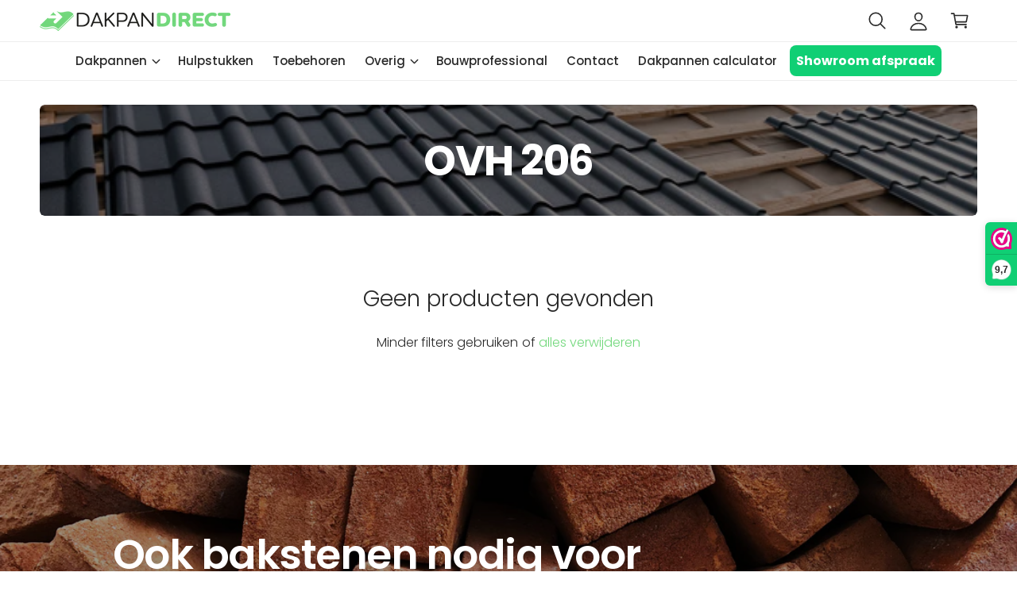

--- FILE ---
content_type: text/css
request_url: https://dakpandirect.nl/cdn/shop/t/11/assets/component-swatch-input.css?v=16986913025809387021766584370
body_size: -101
content:
.swatch-input__input+.swatch-input__label{display:inline-block;max-width:100%;border-radius:var(--swatch-input--border-radius);cursor:pointer;forced-color-adjust:none;transform:translateZ(0);top:0}.swatch-input__input+.swatch-input__label .swatch,.product__group--link{outline-offset:2px;outline-color:transparent;outline-style:solid;transition-property:outline-color,outline-width,box-shadow;transition-duration:var(--duration-short);transition-timing-function:ease}.swatch--color{box-shadow:inset 0 2px 4px #0003}.swatch-input__input:active+.swatch-input__label .swatch,.swatch-input__input:checked+.swatch-input__label .swatch,.product__group--link-active{outline:2px solid rgba(var(--color-foreground),.8)}.swatch-input__input+.swatch-input__label:hover .swatch,.swatch-input__input:hover+.swatch-input__label .swatch,.product__group--link:not(.product__group--link-unavailable):hover{outline:2px solid rgba(var(--color-foreground),.4)}.swatch-input__input:focus-visible+.swatch-input__label .swatch{outline:2px solid rgba(var(--color-foreground),.5);box-shadow:0 0 0 2px rgb(var(--color-background)),0 0 .1rem .5rem rgba(var(--color-foreground),.25)}.swatch-input__input:active:focus-visible+.swatch-input__label .swatch,.swatch-input__input:checked:focus-visible+.swatch-input__label .swatch,.product__group--link:focus{outline:.1rem solid rgb(var(--color-foreground));box-shadow:0 0 0 2px rgb(var(--color-background)),0 0 .1rem .4rem rgba(var(--color-foreground),.25)}.swatch-input__input.disabled+.swatch-input__label>.swatch{position:relative;overflow:hidden}.product__group--link-unavailable{--swatch-input--size: 100%}.swatch-input__input.disabled+.swatch-input__label>.swatch,.product__group--link-unavailable{opacity:.4;filter:sepia(.5);border:0}.facets__label.disabled:has(.swatch-input-wrapper) .swatch-input__input.disabled+.swatch-input__label>.swatch{opacity:1}.swatch-input__input.disabled+.swatch-input__label>.swatch:after,.product__group--link-unavailable:after{--diagonal--size: calc(var(--swatch-input--size) * 1.414);--crossed-line--size: 2px;content:"";position:absolute;bottom:calc(var(--crossed-line--size) * -.5);left:0;width:var(--diagonal--size);height:var(--crossed-line--size);background-color:rgb(var(--color-background),.5);-webkit-backdrop-filter:invert(1);backdrop-filter:invert(1);transform:rotate(-45deg);transform-origin:left}
/*# sourceMappingURL=/cdn/shop/t/11/assets/component-swatch-input.css.map?v=16986913025809387021766584370 */


--- FILE ---
content_type: application/x-javascript
request_url: https://consentcdn.cookiebot.com/consentconfig/2a34d896-40e7-4817-93cd-983c762d7839/dakpandirect.nl/configuration.js
body_size: 347
content:
CookieConsent.configuration.tags.push({id:186682385,type:"script",tagID:"",innerHash:"",outerHash:"",tagHash:"2344726340116",url:"https://consent.cookiebot.com/uc.js",resolvedUrl:"https://consent.cookiebot.com/uc.js",cat:[1]});CookieConsent.configuration.tags.push({id:186682388,type:"script",tagID:"",innerHash:"",outerHash:"",tagHash:"11471785889865",url:"https://odd.identixweb.com/order-delivery-date/front_scripts/static/js/main.js",resolvedUrl:"https://odd.identixweb.com/order-delivery-date/front_scripts/static/js/main.js",cat:[5]});CookieConsent.configuration.tags.push({id:186682389,type:"script",tagID:"",innerHash:"",outerHash:"",tagHash:"13839424195102",url:"",resolvedUrl:"",cat:[1,4,5]});CookieConsent.configuration.tags.push({id:186682390,type:"script",tagID:"",innerHash:"",outerHash:"",tagHash:"11763887542732",url:"https://dakpandirect.nl/cdn/shopifycloud/portable-wallets/latest/portable-wallets.nl.js",resolvedUrl:"https://dakpandirect.nl/cdn/shopifycloud/portable-wallets/latest/portable-wallets.nl.js",cat:[4]});CookieConsent.configuration.tags.push({id:186682393,type:"script",tagID:"",innerHash:"",outerHash:"",tagHash:"5463773866043",url:"",resolvedUrl:"",cat:[5]});CookieConsent.configuration.tags.push({id:186682394,type:"script",tagID:"",innerHash:"",outerHash:"",tagHash:"15639859953614",url:"",resolvedUrl:"",cat:[5]});CookieConsent.configuration.tags.push({id:186682395,type:"script",tagID:"",innerHash:"",outerHash:"",tagHash:"12790846831344",url:"https://dakpandirect.nl/cdn/shopifycloud/perf-kit/shopify-perf-kit-2.1.2.min.js",resolvedUrl:"https://dakpandirect.nl/cdn/shopifycloud/perf-kit/shopify-perf-kit-2.1.2.min.js",cat:[5]});CookieConsent.configuration.tags.push({id:186682397,type:"iframe",tagID:"",innerHash:"",outerHash:"",tagHash:"9748216749290",url:"https://www.youtube.com/embed/h1uKMXGKWfs?si=UQYXmIX5m2UOEDvR",resolvedUrl:"https://www.youtube.com/embed/h1uKMXGKWfs?si=UQYXmIX5m2UOEDvR",cat:[4]});CookieConsent.configuration.tags.push({id:186682398,type:"iframe",tagID:"",innerHash:"",outerHash:"",tagHash:"10883091433858",url:"https://www.youtube.com/embed/rLqSH5o8rQo?si=0JLc9ul3VzlEUAEq",resolvedUrl:"https://www.youtube.com/embed/rLqSH5o8rQo?si=0JLc9ul3VzlEUAEq",cat:[4]});

--- FILE ---
content_type: text/javascript
request_url: https://dakpandirect.nl/cdn/shop/t/11/assets/global.js?v=68293286669488695371766584374
body_size: 20066
content:
const ON_CHANGE_DEBOUNCE_TIMER=300,PUB_SUB_EVENTS={cartRemove:"cart-remove",cartAdd:"cart-add",cartOpen:"cart-drawer-open",cartClose:"cart-drawer-closed",cartUpdate:"cart-update",quickViewOpen:"quick-view-open",quickViewClose:"quick-view-closed",quantityUpdate:"quantity-update",variantChange:"variant-change",cartError:"cart-error"};let subscribers={};function subscribe(eventName,callback){return subscribers[eventName]===void 0&&(subscribers[eventName]=[]),subscribers[eventName]=[...subscribers[eventName],callback],function(){subscribers[eventName]=subscribers[eventName].filter(cb=>cb!==callback)}}function publish(eventName,data){let eventData={...data};eventName===PUB_SUB_EVENTS.cartUpdate&&(data.source==="product-form"?eventName=PUB_SUB_EVENTS.cartAdd:data.source==="cart-items"&&!data.variantId&&(eventName=PUB_SUB_EVENTS.cartRemove)),eventName===PUB_SUB_EVENTS.variantChange&&(eventData={...eventData.data},delete eventData.html),eventName===PUB_SUB_EVENTS.cartAdd&&(eventData.variantId=eventData.productVariantId,delete eventData.productVariantId),delete eventData.source,document.dispatchEvent(new CustomEvent(eventName,{detail:eventData})),subscribers[eventName]&&subscribers[eventName].forEach(callback=>{callback(data)})}(function(){(function(e,t){typeof exports=="object"&&typeof module=="object"?module.exports=t():typeof define=="function"&&define.amd?define([],t):typeof exports=="object"?exports.NiceSelect=t():e.NiceSelect=t()})(self,()=>(()=>{"use strict";var e={d:(t2,i2)=>{for(var s2 in i2)e.o(i2,s2)&&!e.o(t2,s2)&&Object.defineProperty(t2,s2,{enumerable:!0,get:i2[s2]})},o:(e2,t2)=>Object.prototype.hasOwnProperty.call(e2,t2),r:e2=>{typeof Symbol<"u"&&Symbol.toStringTag&&Object.defineProperty(e2,Symbol.toStringTag,{value:"Module"}),Object.defineProperty(e2,"__esModule",{value:!0})}},t={};function i(e2){var t2=document.createEvent("MouseEvents");t2.initEvent("click",!0,!1),e2.dispatchEvent(t2)}function s(e2){var t2=document.createEvent("HTMLEvents");t2.initEvent("change",!0,!1),e2.dispatchEvent(t2)}function o(e2){var t2=document.createEvent("FocusEvent");t2.initEvent("focusin",!0,!1),e2.dispatchEvent(t2)}function n(e2){var t2=document.createEvent("FocusEvent");t2.initEvent("focusout",!0,!1),e2.dispatchEvent(t2)}function d(e2){var t2=document.createEvent("UIEvent");t2.initEvent("modalclose",!0,!1),e2.dispatchEvent(t2)}function l(e2,t2){t2=="invalid"?(c(this.dropdown,"invalid"),h(this.dropdown,"valid")):(c(this.dropdown,"valid"),h(this.dropdown,"invalid"))}function r(e2,t2){return e2[t2]!=null?e2[t2]:e2.getAttribute(t2)}function a(e2,t2){return!!e2&&e2.classList.contains(t2)}function c(e2,t2){if(e2)return e2.classList.add(t2)}function h(e2,t2){if(e2)return e2.classList.remove(t2)}e.r(t),e.d(t,{bind:()=>f,default:()=>u});var p={data:null,searchable:!1,showSelectedItems:!1};function u(e2,t2){this.el=e2,this.config=Object.assign({},p,t2||{}),this.data=this.config.data,this.selectedOptions=[],this.placeholder=r(this.el,"placeholder")||this.config.placeholder||"Select an option",this.searchtext=r(this.el,"searchtext")||this.config.searchtext||"Search",this.selectedtext=r(this.el,"selectedtext")||this.config.selectedtext||"selected",this.dropdown=null,this.multiple=r(this.el,"multiple"),this.disabled=r(this.el,"disabled"),this.create()}function f(e2,t2){return new u(e2,t2)}return u.prototype.create=function(){this.el.style.opacity="0",this.el.style.minWidth="0",this.el.setAttribute("tabindex","-1"),this.el.style.width="0",this.el.style.padding="0",this.el.style.height="0",this.data?this.processData(this.data):this.extractData(),this.renderDropdown(),this.bindEvent()},u.prototype.processData=function(e2){var t2=[];e2.forEach(e3=>{t2.push({data:e3,attributes:{selected:!!e3.selected,disabled:!!e3.disabled,optgroup:e3.value=="optgroup"}})}),this.options=t2},u.prototype.extractData=function(){var e2=this.el.querySelectorAll("option,optgroup"),t2=[],i2=[],s2=[];e2.forEach(e3=>{if(e3.tagName=="OPTGROUP")var s3={text:e3.label,value:"optgroup"};else{let t3=e3.innerText;e3.dataset.display!=null&&(t3=e3.dataset.display),s3={text:t3,value:e3.value,selected:e3.getAttribute("selected")!=null,disabled:e3.getAttribute("disabled")!=null}}var o2={selected:e3.getAttribute("selected")!=null,disabled:e3.getAttribute("disabled")!=null,optgroup:e3.tagName=="OPTGROUP"};t2.push(s3),i2.push({data:s3,attributes:o2})}),this.data=t2,this.options=i2,this.options.forEach(e3=>{e3.attributes.selected&&s2.push(e3)}),this.selectedOptions=s2},u.prototype.renderDropdown=function(){var e2=["nice-select",r(this.el,"class")||"",this.disabled?"disabled":"",this.multiple?"has-multiple":""];let t2='<div class="nice-select-search-box field">';t2+=`<input type="text" class="nice-select-search field__input visible-placeholder" placeholder="${this.searchtext}..." title="search"/>`,t2+="</div>";var i2=`<div class="${e2.join(" ")}" tabindex="${this.disabled?null:0}">`;i2+=`<span class="${this.multiple?"multiple-options":"current"}"></span>`,i2+='<div class="nice-select-dropdown custom-scrollbar">',i2+=`${this.config.searchable?t2:""}`,i2+='<ul class="nice-list"></ul>',i2+="</div>",i2+="</div>",this.el.insertAdjacentHTML("afterend",i2),this.dropdown=this.el.nextElementSibling,this._renderSelectedItems(),this._renderItems()},u.prototype._renderSelectedItems=function(){if(this.multiple){var e2="";this.config.showSelectedItems||this.config.showSelectedItems||window.getComputedStyle(this.dropdown).width=="auto"||this.selectedOptions.length<2?(this.selectedOptions.forEach(function(t3){e2+=`<span class="current">${t3.data.text}</span>`}),e2=e2==""?this.placeholder:e2):e2=this.selectedOptions.length+" "+this.selectedtext,this.dropdown.querySelector(".multiple-options").innerHTML=e2}else{var t2=this.selectedOptions.length>0?this.selectedOptions[0].data.text:this.placeholder;this.dropdown.querySelector(".current").innerHTML=t2}},u.prototype._renderItems=function(){var e2=this.dropdown.querySelector("ul");this.options.forEach(t2=>{e2.appendChild(this._renderItem(t2))})},u.prototype._renderItem=function(e2){var t2=document.createElement("li");if(t2.innerHTML=e2.data.text,e2.attributes.optgroup)c(t2,"optgroup");else{t2.setAttribute("data-value",e2.data.value);var i2=["option",e2.attributes.selected?"selected":null,e2.attributes.disabled?"disabled":null];t2.addEventListener("click",this._onItemClicked.bind(this,e2)),t2.classList.add(...i2)}return e2.element=t2,t2},u.prototype.update=function(){if(this.extractData(),this.dropdown){var e2=a(this.dropdown,"open");this.dropdown.parentNode.removeChild(this.dropdown),this.create(),e2&&i(this.dropdown)}r(this.el,"disabled")?this.disable():this.enable()},u.prototype.disable=function(){this.disabled||(this.disabled=!0,c(this.dropdown,"disabled"))},u.prototype.enable=function(){this.disabled&&(this.disabled=!1,h(this.dropdown,"disabled"))},u.prototype.clear=function(){this.resetSelectValue(),this.selectedOptions=[],this._renderSelectedItems(),this.update(),s(this.el)},u.prototype.destroy=function(){this.dropdown&&(this.dropdown.parentNode.removeChild(this.dropdown),this.el.style.display="")},u.prototype.bindEvent=function(){this.dropdown.addEventListener("click",this._onClicked.bind(this)),this.dropdown.addEventListener("keydown",this._onKeyPressed.bind(this)),this.dropdown.addEventListener("focusin",o.bind(this,this.el)),this.dropdown.addEventListener("focusout",n.bind(this,this.el)),this.el.addEventListener("invalid",l.bind(this,this.el,"invalid")),window.addEventListener("click",this._onClickedOutside.bind(this)),this.config.searchable&&this._bindSearchEvent()},u.prototype._bindSearchEvent=function(){var e2=this.dropdown.querySelector(".nice-select-search");e2&&e2.addEventListener("click",function(e3){return e3.stopPropagation(),!1}),e2.addEventListener("input",this._onSearchChanged.bind(this))},u.prototype._onClicked=function(e2){var t2,i2;if(e2.preventDefault(),a(this.dropdown,"open")?this.multiple||(h(this.dropdown,"open"),d(this.el)):(c(this.dropdown,"open"),t2=this.el,(i2=document.createEvent("UIEvent")).initEvent("modalopen",!0,!1),t2.dispatchEvent(i2)),a(this.dropdown,"open")){var s2=this.dropdown.querySelector(".nice-select-search");s2&&(s2.value="",s2.focus());var o2=this.dropdown.querySelector(".focus");h(o2,"focus"),c(o2=this.dropdown.querySelector(".selected"),"focus"),this.dropdown.querySelectorAll("ul li").forEach(function(e3){e3.style.display=""})}else this.dropdown.focus()},u.prototype._onItemClicked=function(e2,t2){var i2=t2.target;a(i2,"disabled")||(this.multiple?a(i2,"selected")?(h(i2,"selected"),this.selectedOptions.splice(this.selectedOptions.indexOf(e2),1),this.el.querySelector(`option[value="${i2.dataset.value}"]`).removeAttribute("selected")):(c(i2,"selected"),this.selectedOptions.push(e2)):(this.selectedOptions.forEach(function(e3){h(e3.element,"selected")}),c(i2,"selected"),this.selectedOptions=[e2]),this._renderSelectedItems(),this.updateSelectValue())},u.prototype.updateSelectValue=function(){if(this.multiple){var e2=this.el;this.selectedOptions.forEach(function(t2){var i2=e2.querySelector(`option[value="${t2.data.value}"]`);i2&&i2.setAttribute("selected",!0)})}else this.selectedOptions.length>0&&(this.el.value=this.selectedOptions[0].data.value);s(this.el)},u.prototype.resetSelectValue=function(){if(this.multiple){var e2=this.el;this.selectedOptions.forEach(function(t2){var i2=e2.querySelector(`option[value="${t2.data.value}"]`);i2&&i2.removeAttribute("selected")})}else this.selectedOptions.length>0&&(this.el.selectedIndex=-1);s(this.el)},u.prototype._onClickedOutside=function(e2){this.dropdown.contains(e2.target)||(h(this.dropdown,"open"),d(this.el))},u.prototype._onKeyPressed=function(e2){var t2=this.dropdown.querySelector(".focus"),s2=a(this.dropdown,"open");if(e2.keyCode==13)i(s2?t2:this.dropdown);else if(e2.keyCode==40){if(s2){var o2=this._findNext(t2);o2&&(h(this.dropdown.querySelector(".focus"),"focus"),c(o2,"focus"))}else i(this.dropdown);e2.preventDefault()}else if(e2.keyCode==38){if(s2){var n2=this._findPrev(t2);n2&&(h(this.dropdown.querySelector(".focus"),"focus"),c(n2,"focus"))}else i(this.dropdown);e2.preventDefault()}else if(e2.keyCode==27&&s2)i(this.dropdown);else if(e2.keyCode===32&&s2)return!1;return!1},u.prototype._findNext=function(e2){for(e2=e2?e2.nextElementSibling:this.dropdown.querySelector(".list .option");e2;){if(!a(e2,"disabled")&&e2.style.display!="none")return e2;e2=e2.nextElementSibling}return null},u.prototype._findPrev=function(e2){for(e2=e2?e2.previousElementSibling:this.dropdown.querySelector(".list .option:last-child");e2;){if(!a(e2,"disabled")&&e2.style.display!="none")return e2;e2=e2.previousElementSibling}return null},u.prototype._onSearchChanged=function(e2){var t2=a(this.dropdown,"open"),i2=e2.target.value;if((i2=i2.toLowerCase())=="")this.options.forEach(function(e3){e3.element.style.display=""});else if(t2){var s2=new RegExp(i2);this.options.forEach(function(e3){var t3=e3.data.text.toLowerCase(),i3=s2.test(t3);e3.element.style.display=i3?"":"none"})}this.dropdown.querySelectorAll(".focus").forEach(function(e3){h(e3,"focus")}),c(this._findNext(null),"focus")},t})()),window.renderSelects=function(){window.matchMedia("(min-width: 750px)").matches?document.querySelectorAll("select.styled-select").forEach(select=>{select.classList.remove("styled-select"),select.classList.remove("styled-select-xs"),select.classList.add("nice__select"),NiceSelect.bind(select)}):document.querySelectorAll("select.styled-select-xs").forEach(select=>{select.classList.remove("styled-select"),select.classList.remove("styled-select-xs"),select.classList.add("nice__select"),NiceSelect.bind(select)})},document.addEventListener("DOMContentLoaded",window.renderSelects),Shopify.designMode&&document.addEventListener("shopify:section:load",window.renderSelects)})(),window.sectionInstances=new WeakMap,window.initScriptOnDemand=function(element,callback,threshold=300){"IntersectionObserver"in window?new IntersectionObserver((entries,observer)=>{entries.forEach(entry=>{entry.isIntersecting&&typeof callback=="function"&&(callback(),observer.unobserve(entry.target))})},{rootMargin:`0px 0px ${threshold}px 0px`}).observe(element):callback()};function getFocusableElements(container){return Array.from(container.querySelectorAll("summary, a[href], button:enabled, [tabindex]:not([tabindex^='-']), [draggable], area, input:not([type=hidden]):enabled, select:enabled, textarea:enabled, object, iframe"))}document.querySelectorAll('[id^="Details-"] summary').forEach(summary=>{summary.setAttribute("role","button"),summary.setAttribute("aria-expanded",summary.parentNode.hasAttribute("open")),summary.nextElementSibling.getAttribute("id")&&summary.setAttribute("aria-controls",summary.nextElementSibling.id),summary.addEventListener("click",event=>{event.currentTarget.setAttribute("aria-expanded",!event.currentTarget.closest("details").hasAttribute("open"))}),!summary.closest("header-drawer, menu-drawer")&&summary.parentElement.addEventListener("keyup",onKeyUpEscape)});const trapFocusHandlers={};function trapFocus(container,elementToFocus=container,lastElement){var elements=getFocusableElements(container),first=elements[0],last=lastElement||elements[elements.length-1];removeTrapFocus(),trapFocusHandlers.focusin=event=>{event.target!==container&&event.target!==last&&event.target!==first||document.addEventListener("keydown",trapFocusHandlers.keydown)},trapFocusHandlers.focusout=function(){document.removeEventListener("keydown",trapFocusHandlers.keydown)},trapFocusHandlers.keydown=function(event){event.code.toUpperCase()==="TAB"&&(event.target===last&&!event.shiftKey&&(event.preventDefault(),first.focus()),(event.target===container||event.target===first)&&event.shiftKey&&(event.preventDefault(),last.focus()))},document.addEventListener("focusout",trapFocusHandlers.focusout),document.addEventListener("focusin",trapFocusHandlers.focusin),elementToFocus&&setTimeout(()=>{elementToFocus.focus(),elementToFocus.tagName==="INPUT"&&["search","text","email","url"].includes(elementToFocus.type)&&elementToFocus.value&&elementToFocus.setSelectionRange(0,elementToFocus.value.length)},300)}try{document.querySelector(":focus-visible")}catch{focusVisiblePolyfill()}function focusVisiblePolyfill(){const navKeys=["ARROWUP","ARROWDOWN","ARROWLEFT","ARROWRIGHT","TAB","ENTER","SPACE","ESCAPE","HOME","END","PAGEUP","PAGEDOWN"];let currentFocusedElement=null,mouseClick=null;window.addEventListener("keydown",event=>{navKeys.includes(event.code.toUpperCase())&&(mouseClick=!1)}),window.addEventListener("mousedown",event=>{mouseClick=!0}),window.addEventListener("focus",()=>{currentFocusedElement&&currentFocusedElement.classList.remove("focused"),!mouseClick&&(currentFocusedElement=document.activeElement,currentFocusedElement.classList.add("focused"))},!0)}function pauseAllMedia(){document.querySelectorAll(".js-youtube:not(.js-video-background)").forEach(video=>{video.contentWindow.postMessage('{"event":"command","func":"pauseVideo","args":""}',"*")}),document.querySelectorAll(".js-vimeo:not(.js-video-background)").forEach(video=>{video.contentWindow.postMessage('{"method":"pause"}',"*")}),document.querySelectorAll("video:not(.js-video-background)").forEach(video=>video.pause()),document.querySelectorAll("product-model").forEach(model=>{model.modelViewerUI&&model.modelViewerUI.pause()})}function loadTemplateContent(elem){return elem.querySelectorAll("template.deferred").forEach(template=>{if(template?.content?.childNodes){const fragment=document.createDocumentFragment();for(template.content.querySelectorAll("lazy-script").forEach(lazyScript=>{const script=document.createElement("script");script.textContent=lazyScript.textContent,Array.from(lazyScript.attributes).forEach(attr=>{script.setAttribute(attr.name,attr.value)}),lazyScript.replaceWith(script)});template.content.firstChild;)fragment.appendChild(template.content.firstChild);template.parentNode.insertBefore(fragment,template.nextSibling),template.remove(),window.makeTablesResponsive()}}),elem}document.addEventListener("DOMContentLoaded",()=>{document.body.addEventListener("click",event=>{const trigger=event.target.closest("[data-load-trigger]");if(!trigger)return;const selector=trigger.getAttribute("data-load-trigger"),template=document.querySelector(selector);template&&window.loadTemplateContent(template.parentNode)}),"IntersectionObserver"in window?document.querySelectorAll("template.lazy-template").forEach(template=>{const margin=template.getAttribute("data-observe-margin")||"400px";new IntersectionObserver((entries,observer2)=>{entries.forEach(entry=>{entry.isIntersecting&&(window.loadTemplateContent(entry.target.parentNode),observer2.unobserve(entry.target))})},{root:null,rootMargin:margin,threshold:0}).observe(template)}):document.querySelectorAll("template.lazy-template").forEach(template=>{window.loadTemplateContent(template.parentNode)})});function removeTrapFocus(elementToFocus=null){document.removeEventListener("focusin",trapFocusHandlers.focusin),document.removeEventListener("focusout",trapFocusHandlers.focusout),document.removeEventListener("keydown",trapFocusHandlers.keydown),elementToFocus&&!elementToFocus.matches(".product__media-toggle")&&elementToFocus.focus()}function onKeyUpEscape(event){if(event.code.toUpperCase()!=="ESCAPE")return;const openDetailsElement=event.target.closest("details[open]");if(!openDetailsElement)return;const summaryElement=openDetailsElement.querySelector("summary");openDetailsElement.removeAttribute("open"),summaryElement.setAttribute("aria-expanded",!1),summaryElement.focus()}function debounce(fn,wait){let t;return(...args)=>{clearTimeout(t),t=setTimeout(()=>fn.apply(this,args),wait)}}function fetchConfig(type="json"){return{method:"POST",headers:{"Content-Type":"application/json",Accept:`application/${type}`}}}function loadDesktopOnlyTemplates(){document.querySelectorAll("template.js-load-desktop-only").forEach(template=>{if(window.innerWidth>=750){const clone=document.importNode(template.content,!0);template.parentNode.replaceChild(clone,template)}})}typeof window.Shopify>"u"&&(window.Shopify={}),Shopify.bind=function(fn,scope){return function(){return fn.apply(scope,arguments)}},Shopify.setSelectorByValue=function(selector,value){for(var i=0,count=selector.options.length;i<count;i++){var option=selector.options[i];if(value==option.value||value==option.innerHTML)return selector.selectedIndex=i,i}},Shopify.addListener=function(target,eventName,callback){target.addEventListener?target.addEventListener(eventName,callback,!1):target.attachEvent("on"+eventName,callback)},Shopify.postLink=function(path,options){options=options||{};var method=options.method||"post",params=options.parameters||{},form=document.createElement("form");form.setAttribute("method",method),form.setAttribute("action",path);for(var key in params){var hiddenField=document.createElement("input");hiddenField.setAttribute("type","hidden"),hiddenField.setAttribute("name",key),hiddenField.setAttribute("value",params[key]),form.appendChild(hiddenField)}document.body.appendChild(form),form.submit(),document.body.removeChild(form)};class HTMLElementLazyInit extends HTMLElement{constructor(){super(),this.template=this.querySelector("template")}connectedCallback(){this.template?this.observeTemplateRemoval():this.init()}observeTemplateRemoval(){const observer=new MutationObserver(mutations=>{mutations.forEach(mutation=>{mutation.removedNodes.forEach(node=>{node===this.template&&(this.onTemplateRendered(),observer.disconnect())})})});this.template.parentNode&&observer.observe(this.template.parentNode,{childList:!0})}onTemplateRendered(){this.init()}}class QuantityInput extends HTMLElement{constructor(){super(),this.input=this.querySelector("input"),this.changeEvent=new Event("change",{bubbles:!0}),this.input.addEventListener("change",this.onInputChange.bind(this)),this.querySelectorAll("button").forEach(button=>button.addEventListener("click",this.onButtonClick.bind(this)))}quantityUpdateUnsubscriber=void 0;connectedCallback(){this.validateQtyRules(),this.quantityUpdateUnsubscriber=subscribe(PUB_SUB_EVENTS.quantityUpdate,this.validateQtyRules.bind(this))}disconnectedCallback(){this.quantityUpdateUnsubscriber&&this.quantityUpdateUnsubscriber()}onInputChange(event){this.validateQtyRules()}onButtonClick(event){event.preventDefault();const previousValue=this.input.value;event.target.name==="plus"?parseInt(this.input.dataset.min)>parseInt(this.input.step)&&this.input.value==0?this.input.value=this.input.dataset.min:this.input.stepUp():this.input.stepDown(),previousValue!==this.input.value&&this.input.dispatchEvent(this.changeEvent),this.input.dataset.min===previousValue&&event.target.name==="minus"&&(this.input.value=parseInt(this.input.min))}validateQtyRules(){const value=parseInt(this.input.value);if(this.input.min&&this.querySelector(".quantity__button[name='minus']").classList.toggle("disabled",parseInt(value)<=parseInt(this.input.min)),this.input.max){const max=parseInt(this.input.max);this.querySelector(".quantity__button[name='plus']").classList.toggle("disabled",value>=max)}}}customElements.define("quantity-input",QuantityInput);class MenuDrawer extends HTMLElement{constructor(){super(),this.mainDetailsToggle=this.querySelector("details"),this.addEventListener("keyup",this.onKeyUp.bind(this)),this.addEventListener("focusout",this.onFocusOut.bind(this)),document.addEventListener("shopify:section:load",()=>{this.mainDetailsToggle.classList.remove("menu-opening"),document.body.classList.remove("overflow-hidden")}),this.bindEvents()}bindEvents(){this.querySelectorAll("summary").forEach(summary=>summary.addEventListener("click",this.onSummaryClick.bind(this)))}onKeyUp(event){if(event.code.toUpperCase()!=="ESCAPE")return;const openDetailsElement=event.target.closest("details[open]");openDetailsElement&&(openDetailsElement===this.mainDetailsToggle?this.closeMenuDrawer(event,this.mainDetailsToggle.querySelector("summary")):this.closeSubmenu(openDetailsElement))}onSummaryClick(event){const summaryElement=event.currentTarget,detailsElement=summaryElement.parentNode,parentMenuElement=detailsElement.closest(".has-submenu"),isOpen=detailsElement.hasAttribute("open"),reducedMotion=window.matchMedia("(prefers-reduced-motion: reduce)");function addTrapFocus(){if(summaryElement.closest("#menu-drawer")){const lastLi=summaryElement.nextElementSibling.querySelector(".menu-drawer__inner-submenu > .menu-drawer__menu > li:last-child");trapFocus(summaryElement.nextElementSibling,detailsElement.querySelector("button"),lastLi?.querySelector("summary"))}summaryElement.nextElementSibling.removeEventListener("transitionend",addTrapFocus)}detailsElement===this.mainDetailsToggle?(isOpen&&event.preventDefault(),isOpen?this.closeMenuDrawer(event,summaryElement):this.openMenuDrawer(summaryElement),window.matchMedia("(max-width: 990px)")&&document.documentElement.style.setProperty("--viewport-height",`${window.innerHeight}px`)):setTimeout(()=>{detailsElement.classList.add("menu-opening"),summaryElement.setAttribute("aria-expanded",!0),parentMenuElement&&parentMenuElement.classList.add("submenu-open"),!reducedMotion||reducedMotion.matches?addTrapFocus():summaryElement.nextElementSibling.addEventListener("transitionend",addTrapFocus)},100)}openMenuDrawer(summaryElement){setTimeout(()=>{this.mainDetailsToggle.classList.add("menu-opening")}),summaryElement.setAttribute("aria-expanded",!0),trapFocus(this.mainDetailsToggle,summaryElement),document.body.classList.add("overflow-hidden")}closeMenuDrawer(event,elementToFocus=!1){event!==void 0&&(this.mainDetailsToggle.classList.remove("menu-opening"),document.body.classList.remove("overflow-hidden"),removeTrapFocus(elementToFocus),this.closeAnimation(this.mainDetailsToggle),event instanceof KeyboardEvent&&elementToFocus?.setAttribute("aria-expanded",!1))}onFocusOut(){setTimeout(()=>{this.mainDetailsToggle.hasAttribute("open")&&!this.mainDetailsToggle.contains(document.activeElement)&&this.closeMenuDrawer()})}onCloseButtonClick(event){const detailsElement=event.currentTarget.closest("details");detailsElement.classList.contains("menu-drawer-container")?this.mainDetailsToggle.querySelector("summary").click():this.closeSubmenu(detailsElement)}closeSubmenu(detailsElement){const parentMenuElement=detailsElement.closest(".submenu-open");parentMenuElement&&parentMenuElement.classList.remove("submenu-open"),detailsElement.classList.remove("menu-opening"),detailsElement.querySelector("summary").setAttribute("aria-expanded",!1),removeTrapFocus(detailsElement.querySelector("summary")),this.closeAnimation(detailsElement)}closeAnimation(detailsElement){let animationStart;const handleAnimation=time=>{if(animationStart===void 0&&(animationStart=time),time-animationStart<400)window.requestAnimationFrame(handleAnimation);else{detailsElement.removeAttribute("open");const closestDetails=detailsElement.closest("details[open]");if(closestDetails)if(closestDetails.matches(".js-header-drawer-sub")){const lastLi=closestDetails.querySelector(".menu-drawer__inner-submenu > .menu-drawer__menu > li:last-child");trapFocus(closestDetails.querySelector("summary").nextElementSibling,detailsElement.querySelector("summary"),lastLi?.querySelector("summary"))}else if(closestDetails.matches(".js-header-drawer-main")){const menuDrawer=document.getElementById("menu-drawer"),menuDrawerDisclosure=menuDrawer.querySelector("header-drawer .disclosure__button");trapFocus(menuDrawer,detailsElement.querySelector("summary"),menuDrawerDisclosure)}else trapFocus(closestDetails,detailsElement.querySelector("summary"))}};window.requestAnimationFrame(handleAnimation)}}customElements.define("menu-drawer",MenuDrawer);class HeaderDrawer extends MenuDrawer{constructor(){super()}bindEvents(){super.bindEvents(),this.querySelectorAll("button:not(.localization-selector):not(.country-selector__close-button):not(.country-filter__reset-button)").forEach(button=>button.addEventListener("click",this.onCloseButtonClick.bind(this)))}openMenuDrawer(summaryElement){this.header=this.header||document.querySelector(".section-header"),this.borderOffset=this.borderOffset||this.closest(".header-wrapper").classList.contains("header-wrapper--border-bottom")?1:0,document.documentElement.style.setProperty("--header-bottom-position",`${parseInt(this.header.getBoundingClientRect().bottom-this.borderOffset)}px`),this.header.classList.add("menu-open"),setTimeout(()=>{this.mainDetailsToggle.classList.add("menu-opening")}),summaryElement.setAttribute("aria-expanded",!0),window.addEventListener("resize",this.onResize);const menuDrawerDisclosure=this.header.querySelector("header-drawer .disclosure__button");trapFocus(document.getElementById("menu-drawer"),summaryElement,menuDrawerDisclosure),document.body.classList.add("overflow-hidden")}closeMenuDrawer(event,elementToFocus){elementToFocus&&(super.closeMenuDrawer(event,elementToFocus),this.header.classList.remove("menu-open"),window.removeEventListener("resize",this.onResize),event.target.setAttribute("aria-expanded",!1))}onResize=()=>{this.header&&document.documentElement.style.setProperty("--header-bottom-position",`${parseInt(this.header.getBoundingClientRect().bottom-this.borderOffset)}px`),document.documentElement.style.setProperty("--viewport-height",`${window.innerHeight}px`)}}customElements.define("header-drawer",HeaderDrawer);class CustomNav extends HTMLElement{constructor(){super(),window.matchMedia("(hover: hover)").matches&&(this.listMenu=this.querySelector(".list-menu"),this.listMenu&&(this.mouseLeaveMenuHandler=this.onMouseMenuLeave.bind(this),this.listMenu.addEventListener("mouseleave",this.mouseLeaveMenuHandler)))}disconnectedCallback(){this.listMenu&&this.mouseLeaveMenuHandler&&this.listMenu.removeEventListener("mouseleave",this.mouseLeaveMenuHandler)}onMouseMenuLeave(){window.menuHoverIntentDelay=50}}customElements.define("custom-nav",CustomNav);class ModalDialog extends HTMLElement{constructor(){super(),this.addEventListener("click",this.handleComponentClick.bind(this)),this.dataset.preventClose||(this.addEventListener("keyup",event=>{event.code.toUpperCase()==="ESCAPE"&&this.hide()}),this.classList.contains("media-modal")?this.addEventListener("pointerup",event=>{event.pointerType==="mouse"&&!event.target.closest("deferred-media, product-model")&&this.hide()}):this.addEventListener("click",event=>{event.target===this&&this.hide()}))}connectedCallback(){window.addEventListener("browserIsVeryIdle",()=>{window.loadTemplateContent(this)})}handleComponentClick(event){(event.target.closest('[id^="ModalClose-"]')||event.target.closest("[data-modal-close]"))&&this.hide(!1)}moveModal(){window.movedModals||(window.movedModals=[]),!window.movedModals.includes(this.id)&&window.requestAnimationFrame(()=>{this.closest(".shopify-section.no-move")||(window.movedModals.push(this.id),document.body.appendChild(this),window.loadTemplateContent(this))})}show(opener){this.moveModal(),window.loadTemplateContent(this),this.querySelectorAll("lazy-script").forEach(script=>script.loadScript()),this.dataset.isAlert?this.setAttribute("open",""):(opener&&(this.openedBy=opener),setTimeout(()=>{const popup=this.querySelector(".template-popup");document.body.classList.add("overflow-hidden"),this.setAttribute("open",""),popup&&popup.loadContent(),trapFocus(this,this.querySelector('[role="dialog"]')),window.pauseAllMedia(),this.classList.contains("quick-add-modal")&&publish("quick-buy-action-complete"),window.makeTablesResponsive()},100))}hide(preventAnimation){const doHide=()=>{this.dataset.isAlert||(this.setAttribute("open",""),document.body.classList.remove("overflow-hidden"),this.openedBy&&removeTrapFocus(this.openedBy),window.pauseAllMedia()),document.body.dispatchEvent(new CustomEvent("modalClosed")),this.removeAttribute("open"),this.classList.remove("popup-modal--closing")};preventAnimation?doHide():(this.classList.add("popup-modal--closing"),setTimeout(doHide,320))}}customElements.define("modal-dialog",ModalDialog);class ProductCard extends HTMLElement{constructor(){super(),this.mouseEnterHandler=this.mouseEnterHandler||this.handleMouseEnter.bind(this),this.showSwatchHandler=this.showSwatchHandler||this.showSwatchImage.bind(this),this.hideSwatchHandler=this.hideSwatchHandler||this.hideSwatchImage.bind(this),this.hoverButtonHandler=this.hoverButtonHandler||this.clickHoverButton.bind(this),this.swatchesPreloaded=!1,this.hasSwatches=this.querySelector(".swatch[data-variant-media]")!==null,this.hoverButton=this.querySelector(".card__hover-button"),this.productForm=this.querySelector("product-form"),this.productBulkForm=this.querySelector("quick-add-bulk"),window.initScriptOnDemand(this,this.init.bind(this),0)}init(){this.hoverButton&&this.hoverButton.addEventListener("click",this.hoverButtonHandler),this.hasSwatches&&(this.createSwatchHoverImage(),this.addEventListener("mouseenter",this.mouseEnterHandler,{passive:!0}),this.addEventListener("mouseover",this.showSwatchHandler,{passive:!0}),this.addEventListener("mouseleave",this.hideSwatchHandler,{passive:!0}),this.addEventListener("focusin",this.showSwatchHandler,{passive:!0}),this.addEventListener("focusout",this.hideSwatchHandler,{passive:!0}),this.addEventListener("touchstart",this.showSwatchHandler,{passive:!0})),this.productForm&&customElements.whenDefined("product-form").then(()=>{this.productForm.init()}),this.productBulkForm&&customElements.whenDefined("quick-add-bulk").then(()=>{this.productBulkForm.init()})}disconnectedCallback(){this.hoverButton&&this.hoverButton.removeEventListener("click",this.hoverButtonHandler),this.hasSwatches&&(this.removeEventListener("mouseenter",this.mouseEnterHandler),this.removeEventListener("mouseover",this.showSwatchHandler),this.removeEventListener("mouseleave",this.hideSwatchHandler),this.removeEventListener("focusin",this.showSwatchHandler),this.removeEventListener("focusout",this.hideSwatchHandler),this.removeEventListener("touchstart",this.showSwatchHandler))}clickHoverButton(){this.hoverButton.setAttribute("aria-disabled",!0),this.hoverButton.classList.add("loading"),this.hoverButton.querySelector(".loading__spinner").classList.remove("hidden","spinning-complete"),document.addEventListener("quick-buy-action-complete",()=>{this.hoverButton.removeAttribute("aria-disabled"),this.hoverButton.classList.remove("loading"),this.hoverButton.querySelector(".loading__spinner").classList.add("hidden","spinning-complete")},{once:!0}),(this.querySelector("modal-opener .quick-add__submit")||this.querySelector("product-form .quick-add__submit")||this.querySelector("quick-add-bulk .quantity__button-increase"))?.click()}createSwatchHoverImage(){if(this.mediaContainer=this.querySelector(".card__media .media"),this.mediaContainer){const existingImg=this.mediaContainer.querySelector("img");this.swatchHoverImg=document.createElement("img"),this.swatchHoverImg.className=existingImg?existingImg.className:"",this.swatchHoverImg.style.display="none",this.swatchHoverImg.classList.add("swatch-hover-image"),this.swatchHoverImg.alt=existingImg?existingImg.alt:"",this.mediaContainer.appendChild(this.swatchHoverImg)}}handleMouseEnter(event){this.swatchesPreloaded||this.preloadSwatchImages()}hideSwatchImage(event){this.swatchHoverImg&&(this.swatchHoverImg.style.display="none",this.swatchHoverImg.classList.remove("show-swatch-image"))}showSwatchImage(event){if(event.target.matches("button.swatch[data-variant-media]")){const imageUrl=event.target.dataset.variantMedia;imageUrl&&this.swatchHoverImg&&(this.swatchHoverImg.src=imageUrl,this.swatchHoverImg.style.display="block",this.swatchHoverImg.classList.add("show-swatch-image"))}}preloadSwatchImages(){this.querySelectorAll(".swatch[data-variant-media]").forEach(swatch=>{if(swatch.dataset.variantMedia){const img=new Image;img.src=swatch.dataset.variantMedia}}),this.swatchesPreloaded=!0}}customElements.define("product-card",ProductCard);class CustomPopup extends ModalDialog{constructor(){if(super(),this.delaySeconds=parseInt(this.dataset.delaySeconds),Shopify.designMode)this.dataset.teOnly?(JSON.parse(localStorage.getItem("theme-closed-elements"))||[]).includes(this.dataset.popupId)||this.setAttribute("open",""):(document.addEventListener("shopify:section:select",event=>{event.target===this.closest(".shopify-section")?this.show():this.hide(!0)}),document.addEventListener("shopify:section:load",event=>{event.target===this.closest(".shopify-section")&&this.show()}),document.addEventListener("shopify:section:deselect",()=>{this.hide(!0)}),(this.dataset.visibility==="mobile"&&window.matchMedia("(max-width: 749px)").matches||this.dataset.visibility==="desktop"&&window.matchMedia("(min-width: 750px)").matches||this.dataset.visibility==="both")&&this.dataset.trigger&&this.dataset.trigger==="click"&&(this.clickTriggerHandler=this.clickTriggerHandler||this.handleClickTrigger.bind(this),document.addEventListener("click",this.clickTriggerHandler)));else if(this.dataset.visibility==="mobile"&&window.matchMedia("(max-width: 749px)").matches||this.dataset.visibility==="desktop"&&window.matchMedia("(min-width: 750px)").matches||this.dataset.visibility==="both"){const closedElements=JSON.parse(localStorage.getItem("theme-closed-elements"))||[];(this.dataset.mode==="test"||this.dataset.trigger&&this.dataset.trigger==="click"||!closedElements.includes(this.dataset.popupId))&&(!this.dataset.trigger||this.dataset.trigger.length===0||this.dataset.trigger==="delay"?setTimeout(()=>{this.show(),this.dataset.autoClose&&this.dataset.autoClose>0&&setTimeout(()=>{this.hide()},this.dataset.autoClose*1e3)},this.delaySeconds*1e3):this.dataset.trigger==="exit_intent"?(this.storeLeaveHandler=this.storeLeaveHandler||this.handleStoreLeave.bind(this),document.body.addEventListener("mouseleave",this.storeLeaveHandler)):this.dataset.trigger==="copy_to_clipboard"?(this.copyToClipboardHandler=this.copyToClipboardHandler||this.handleCopyToClipboard.bind(this),document.addEventListener("copy",this.copyToClipboardHandler)):this.dataset.trigger==="click"&&(this.clickTriggerHandler=this.clickTriggerHandler||this.handleClickTrigger.bind(this),document.addEventListener("click",this.clickTriggerHandler)))}const ageVerifierNoButton=this.querySelector(".age_verifier__no-button");ageVerifierNoButton&&ageVerifierNoButton.addEventListener("click",event=>{event.target.classList.add("no-active")})}handleClickTrigger(event){if(this.dataset.popupTriggerId&&this.dataset.popupTriggerId.length>0){const target=event.target.closest("a");target&&target.hash===`#${this.dataset.popupTriggerId}`&&(event.preventDefault(),this.show())}}handleCopyToClipboard(){const closedElements=JSON.parse(localStorage.getItem("theme-closed-elements"))||[];(this.dataset.mode==="test"||!closedElements.includes(this.dataset.popupId))&&this.show()}handleStoreLeave(event){const closedElements=JSON.parse(localStorage.getItem("theme-closed-elements"))||[];(this.dataset.mode==="test"||!closedElements.includes(this.dataset.popupId))&&event.clientY<0&&this.show()}hide(preventAnimation){if(!Shopify.designMode||this.dataset.teOnly){const closedElements=JSON.parse(localStorage.getItem("theme-closed-elements"))||[];closedElements.includes(this.dataset.popupId)||closedElements.push(this.dataset.popupId),localStorage.setItem("theme-closed-elements",JSON.stringify(closedElements))}super.hide(preventAnimation)}}customElements.define("custom-popup",CustomPopup);class ModalOpener extends HTMLElement{constructor(){super();const button=this.querySelector("button:not(.product__media-toggle-play)");button&&button.addEventListener("click",()=>{const elements=document.querySelectorAll(this.getAttribute("data-modal")),modal=elements.length?elements[elements.length-1]:null;modal&&modal.show(button)})}}customElements.define("modal-opener",ModalOpener);class ScriptLoader{static loadedScripts={};static loadScript(url,onloadCallback){if(ScriptLoader.loadedScripts[url])return;const scriptTag=document.createElement("script");scriptTag.src=url,onloadCallback&&typeof onloadCallback=="function"&&(scriptTag.onload=onloadCallback);const firstScriptTag=document.getElementsByTagName("script")[0];firstScriptTag.parentNode.insertBefore(scriptTag,firstScriptTag),ScriptLoader.loadedScripts[url]=!0}}window.onYouTubeIframeAPIReady=()=>{document.dispatchEvent(new CustomEvent("youtubeApiLoaded"))};class CustomVideo extends HTMLElement{constructor(){super(),this.video=this.querySelector(".js-video"),this.contentTimerElem=this.closest("[data-content-timer]"),this.contentTimerElem&&(this.closest(".banner--mobile-bottom")&&window.matchMedia("(max-width: 749px)").matches?this.contentTimerElem.setAttribute("data-content-timer","show"):(this.playTime=0,this.timerCompleted=!1,this.contentTimer=parseInt(this.contentTimerElem.dataset.contentTimer))),this.video.classList.contains("js-youtube")?(this.type="youtube",this.aspectRatio=parseFloat(this.video.dataset.aspectRatio)):this.video.classList.contains("js-vimeo")?(this.type="vimeo",this.aspectRatio=parseFloat(this.video.dataset.aspectRatio)):this.type="html5",this.deferredMedia=this.closest(".deferred-media"),this.playButton=this.closest(".section").querySelector(".deferred-media__poster-button"),this.playButton&&(this.playButton.addEventListener("click",this.playPause.bind(this)),this.type==="youtube"&&document.body.classList.contains("tab-active")&&setTimeout(()=>{const focusableElements=getFocusableElements(this.closest(".section"));focusableElements&&focusableElements.length>0&&focusableElements[0].focus()},1e3))}connectedCallback(){this.type==="html5"?this.bindHtmlVideoListeners():this.type==="youtube"?this.bindYoutubeVideoListeners():this.type==="vimeo"&&this.bindVimeoVideoListeners()}scaleIframe(){const width=this.video.clientHeight*this.aspectRatio,divisor=this.video.clientWidth>width?this.video.clientWidth/width:width/this.video.clientWidth,scale=Math.ceil(divisor*100)/100+.2;this.style.setProperty("--scale-factor",scale.toString())}playbackStarted(isInit){isInit!==!0&&this.deferredMedia.setAttribute("data-state","loaded"),this.playButton&&isInit!==!0&&this.playButton.setAttribute("data-state","playing"),this.contentTimer&&!this.isTimedContent&&!this.timerCompleted?(this.logInterval=setInterval(()=>{this.isVideoPlaying&&(this.playTime++,this.playTime>=this.contentTimer&&(this.contentTimerElem.setAttribute("data-content-timer","show"),this.timerCompleted=!0,clearInterval(this.logInterval),this.isTimedContent=!1))},1e3),this.isTimedContent=!0,this.isVideoPlaying=!0):this.isVideoPlaying=!0}playbackPaused(){this.playButton&&this.playButton.setAttribute("data-state","paused"),this.contentTimer&&(this.isVideoPlaying=!1)}playbackEnded(){if(this.playButton&&this.playButton.setAttribute("data-state","ended"),this.dataset.endState==="pause_and_cover"){const stateElem=this.closest("[data-state]");stateElem&&stateElem.setAttribute("data-state","ended")}else this.dataset.endState==="loop"&&this.playPause();this.contentTimer&&(clearInterval(this.logInterval),this.logInterval=null,this.isTimedContent=!1)}playPause(){this.type==="html5"?this.video.paused?(requestAnimationFrame(()=>this.video.play()),this.playButton&&this.playButton.setAttribute("data-state","playing")):(this.video.pause(),this.playButton&&this.playButton.setAttribute("data-state","paused")):this.type==="youtube"?this.player.getPlayerState()===YT.PlayerState.PLAYING?this.player.pauseVideo():requestAnimationFrame(()=>this.player.playVideo()):this.type==="vimeo"&&this.player.getPaused().then(paused=>{paused?requestAnimationFrame(()=>this.player.play()):this.player.pause()}).catch(function(error){console.error("Error with Vimeo Player:",error)})}bindHtmlVideoListeners(){setTimeout(this.playbackStarted.bind(this,!0),500),this.video.addEventListener("play",this.playbackStarted.bind(this)),this.video.addEventListener("pause",this.playbackPaused.bind(this)),this.video.addEventListener("ended",this.playbackEnded.bind(this))}bindYoutubeVideoListeners(){const initYoutubePlayer=()=>{setTimeout(this.playbackStarted.bind(this,!0),500),this.player=new YT.Player(this.dataset.videoId,{events:{onStateChange:event=>{switch(event.data){case YT.PlayerState.PLAYING:this.playbackStarted();break;case YT.PlayerState.PAUSED:this.playbackPaused();break;case YT.PlayerState.ENDED:this.playbackEnded();break}}}}),this.scaleIframe(),window.addEventListener("resizeend",this.scaleIframe.bind(this))};typeof YT>"u"?(document.addEventListener("youtubeApiLoaded",initYoutubePlayer,{once:!0}),ScriptLoader.loadScript("https://www.youtube.com/iframe_api")):initYoutubePlayer()}bindVimeoVideoListeners(){const initVimeoPlayer=()=>{setTimeout(this.playbackStarted.bind(this,!0),500),this.player=new Vimeo.Player(this.dataset.videoId),this.player.on("play",this.playbackStarted.bind(this)),this.player.on("pause",this.playbackPaused.bind(this)),this.player.on("ended",this.playbackEnded.bind(this)),this.scaleIframe(),window.addEventListener("resizeend",this.scaleIframe.bind(this))};typeof Vimeo>"u"?(document.addEventListener("vimeoApiLoaded",initVimeoPlayer,{once:!0}),ScriptLoader.loadScript("https://player.vimeo.com/api/player.js",()=>{document.dispatchEvent(new CustomEvent("vimeoApiLoaded"))})):initVimeoPlayer()}}customElements.define("custom-video",CustomVideo);class DeferredMedia extends HTMLElement{constructor(){super();const poster=this.querySelector('[id^="Deferred-Poster-"]');poster&&poster.addEventListener("click",()=>{this.classList.add("deferred-media__poster-button--active"),this.loadContent()},{once:!0}),!this.closest(".product")&&!Shopify.designMode&&this.addIntersectionObserver()}addIntersectionObserver(){if(!("IntersectionObserver"in window))return;const rootMarginValue=window.innerWidth<750?"0px 0px 500px 0px":"0px 0px 900px 0px",observer=new IntersectionObserver(entries=>{entries.forEach(entry=>{entry.isIntersecting&&(this.loadContent(!1,!1),observer.unobserve(this))})},{rootMargin:rootMarginValue});observer.observe(this)}loadContent(focus=!0,pauseExistingMedia=!0){if(pauseExistingMedia&&window.pauseAllMedia(),!this.getAttribute("loaded")){let content;this.tagName==="PRODUCT-MODEL"?(content=document.createElement("div"),content.appendChild(this.querySelector("template").content.firstElementChild.cloneNode(!0))):(content=this.querySelector("template").content.firstElementChild.cloneNode(!0),this.appendChild(content)),this.setAttribute("loaded",!0);const media=content.querySelector("video, model-viewer, iframe");media&&(focus&&media.focus(),media.nodeName=="VIDEO"&&media.getAttribute("autoplay")&&media.play()),window.makeTablesResponsive()}}}customElements.define("deferred-media",DeferredMedia);class SliderComponent extends HTMLElement{constructor(){super(),this.DEBOUNCE_TIMEOUT=this.closest("media-gallery")?20:100,window.initScriptOnDemand(this,this.init.bind(this))}init(){if(this.slider=this.querySelector('[id^="Slider-"]'),this.sliderItems=this.querySelectorAll('[id^="Slide-"]'),this.enableSliderLooping=!1,this.currentPageElement=this.querySelector(".slider-counter--current"),this.pageTotalElement=this.querySelector(".slider-counter--total"),this.prevButton=this.querySelector('button[name="previous"]'),this.nextButton=this.querySelector('button[name="next"]'),this.isStacked=this.slider.dataset.slideType==="stacked",this.debouncedInitPages=debounce(this.initPages.bind(this),Shopify.designMode?200:0),this.scrollTrack=this.querySelector(".slider-scrollbar__track"),this.scrollIndicator=this.querySelector(".slider-scrollbar__indicator"),this.debouncedUpdate=window.debounce(this.update.bind(this),this.DEBOUNCE_TIMEOUT),!!this.slider){if(this.initPages(),this.resizeObserver=new ResizeObserver(()=>this.debouncedInitPages()),this.resizeObserver.observe(this.slider),this.slider.addEventListener("scroll",this.debouncedUpdate.bind(this),{passive:!0}),this.nextButton&&this.prevButton&&(this.prevButton.addEventListener("click",this.onButtonClick.bind(this)),this.nextButton.addEventListener("click",this.onButtonClick.bind(this))),this.scrollTrack&&this.scrollIndicator&&(this.sliderScrollHandler=this.onSliderScroll.bind(this),this.slider.addEventListener("scroll",this.sliderScrollHandler,{passive:!0}),window.addEventListener("resize",this.sliderScrollHandler)),this.scrollTrack&&window.matchMedia("(pointer: fine)").matches&&(this.sliderLeft=window.innerWidth-this.slider.getBoundingClientRect().right,this.sliderLeft||(this.sliderLeft=(this.slider.clientWidth-this.slider.clientWidth)/2),this.sliderMousedownHandler=this.onSliderMouseDown.bind(this),this.sliderMousemoveHandler=this.onSliderMouseMove.bind(this),this.sliderMouseupHandler=this.onSliderMouseUp.bind(this),this.slider.addEventListener("mousedown",this.sliderMousedownHandler),this.slider.addEventListener("mouseup",this.sliderMouseupHandler),this.slider.addEventListener("mouseleave",this.sliderMouseupHandler),this.slider.addEventListener("mousemove",this.sliderMousemoveHandler),this.scrollIndicator&&(this.scrollIndicatorLeft=window.innerWidth-this.scrollIndicator.getBoundingClientRect().right,this.scrollIndicatorLeft||(this.scrollIndicatorLeft=(this.scrollIndicator.clientWidth-this.scrollIndicator.clientWidth)/2),this.scrollMultiplier=100/(100-100/parseInt(this.scrollTrack.dataset.numSlides)),this.scrollIndicatorMousedownHandler=this.onScrollIndicatorMouseDown.bind(this),this.scrollIndicatorMousemoveHandler=this.onScrollIndicatorMouseMove.bind(this),this.scrollIndicatorMouseupHandler=this.onScrollIndicatorMouseUp.bind(this),this.scrollIndicator.addEventListener("mousedown",this.scrollIndicatorMousedownHandler),document.addEventListener("mouseup",this.scrollIndicatorMouseupHandler),document.addEventListener("mousemove",this.scrollIndicatorMousemoveHandler))),this.isStacked&&(this.addEventListener("touchstart",this.onTouchStart.bind(this),{passive:!0}),this.addEventListener("touchmove",debounce(this.onTouchMove.bind(this),200),{passive:!0}),this.slider.dataset.slideMobile==="true")){const _this=this,updateMobileSlideSettings=function(){window.matchMedia("(max-width: 749px)").matches?_this.slider.dataset.slideType!=="slide"&&(_this.isStacked=!1,_this.oldSlideAnimation=_this.slider.dataset.slideAnimation,_this.oldSlideType=_this.slider.dataset.slideType,_this.slider.setAttribute("data-slide-animation","slide"),_this.slider.setAttribute("data-slide-type","slide"),_this.resetPages()):_this.slider.dataset.slideType==="slide"&&(_this.isStacked=!0,_this.slider.setAttribute("data-slide-animation",_this.oldSlideAnimation),_this.slider.setAttribute("data-slide-type",_this.oldSlideType),_this.resetPages())};window.addEventListener("resizeend",updateMobileSlideSettings),updateMobileSlideSettings()}setTimeout(()=>{this.querySelectorAll(".slideshow__media.hidden").forEach(media=>{media.classList.remove("hidden")})},4e3)}}disconnectedCallback(){this.resizeObserver&&this.resizeObserver.disconnect(),this.sliderScrollHandler&&window.removeEventListener("resize",this.sliderScrollHandler)}onSliderScroll(){if(!this.indicatorMousedown){const scrollableWidth=this.slider.scrollWidth-this.slider.clientWidth,scrollPosition=this.slider.scrollLeft,scrollPercentage=scrollableWidth>0?scrollPosition/scrollableWidth*100:0,maxLeft=this.scrollTrack.clientWidth-this.scrollIndicator.clientWidth,leftPosition=scrollPercentage*maxLeft/100;this.scrollIndicator.style.left=`${leftPosition}px`}}onSliderMouseDown(event){this.mousedown=!0,this.slider.classList.add("drag-active"),this.sliderScrollLeft=this.slider.scrollLeft,this.sliderX=event.pageX-this.sliderLeft}onSliderMouseUp(){this.slider.classList.remove("is-dragging"),this.mousedown=!1}onSliderMouseMove(event){this.mousedown&&(event.preventDefault(),this.slider.classList.add("is-dragging"),this.slider.scrollLeft=this.sliderScrollLeft-(event.pageX-this.sliderLeft-this.sliderX))}onScrollIndicatorMouseDown(event){document.body.classList.add("body-drag-active"),this.slider.classList.add("drag-active"),this.indicatorMousedown=!0,this.scrollIndicatorScrollLeft=parseInt(this.scrollIndicator.style.left.replace("px",""))||0,this.scrollIndicatorX=event.pageX-this.scrollIndicatorLeft}onScrollIndicatorMouseUp(){document.body.classList.remove("body-drag-active"),this.indicatorMousedown=!1}onScrollIndicatorMouseMove(event){if(!this.indicatorMousedown)return;event.preventDefault();const left=this.scrollIndicatorScrollLeft+(event.pageX-this.scrollIndicatorLeft-this.scrollIndicatorX);let actualLeft;left<=0?actualLeft=0:left>this.scrollTrack.clientWidth-this.scrollIndicator.clientWidth?actualLeft=this.scrollTrack.clientWidth-this.scrollIndicator.clientWidth:actualLeft=left,this.scrollIndicator.style.left=`${actualLeft}px`;const scrollableWidth=this.scrollTrack.clientWidth,scrollPercentage=(scrollableWidth>0?actualLeft/scrollableWidth*100:0)*this.scrollMultiplier,scrollableSliderWidth=this.slider.scrollWidth-this.slider.clientWidth;this.slider.scrollLeft=scrollableSliderWidth*scrollPercentage/100}onTouchStart(event){this.isStacked&&(this.touchStart=event.changedTouches[0].screenX)}onTouchMove(event){this.isStacked&&this.prevButton&&this.nextButton?(event.changedTouches[0].screenX<this.touchStart-100&&this.nextButton.click(),event.changedTouches[0].screenX>this.touchStart+100&&this.prevButton.click()):this.pause()}initPages(){this.sliderItemsToShow=Array.from(this.sliderItems).filter(element=>element.clientWidth>0),!(this.sliderItemsToShow.length<2)&&(this.isStacked?this.slidesPerPage=1:(this.sliderItemOffset=this.sliderItemsToShow[1].offsetLeft-this.sliderItemsToShow[0].offsetLeft,this.slidesPerPage=Math.floor((this.slider.clientWidth-this.sliderItemsToShow[0].offsetLeft)/this.sliderItemOffset)),this.totalPages=this.sliderItemsToShow.length-this.slidesPerPage+1,this.update())}resetPages(){this.sliderItems=this.querySelectorAll('[id^="Slide-"]'),this.initPages()}update(){if(!this.slider)return;const previousPage=this.currentPage;if(this.isStacked?this.currentPage=parseInt(this.querySelector('.slideshow__slide[aria-hidden="false"]').dataset.slideIndex):this.currentPage=Math.round(this.slider.scrollLeft/this.sliderItemOffset)+1,this.currentPageElement&&this.pageTotalElement&&(this.currentPageElement.textContent=this.currentPage,this.pageTotalElement.textContent=this.totalPages),this.currentPage!=previousPage){const currentSlideElem=this.sliderItemsToShow[this.currentPage-1];if(currentSlideElem&&currentSlideElem.nextElementSibling){const nextHiddenMedia=currentSlideElem.nextElementSibling.querySelector(".slideshow__media.hidden");nextHiddenMedia&&nextHiddenMedia.classList.remove("hidden")}this.dispatchEvent(new CustomEvent("slideChanged",{detail:{currentPage:this.currentPage,currentElement:currentSlideElem}}))}if(this.enableSliderLooping){this.slider.classList.add("slider--scroll-active");return}let isStillCarousel=!1;this.prevButton&&this.nextButton&&(this.isSlideVisible(this.sliderItemsToShow[0])&&this.slider.scrollLeft===0?this.prevButton.setAttribute("disabled","disabled"):(this.prevButton.removeAttribute("disabled"),isStillCarousel=!0),this.isSlideVisible(this.sliderItemsToShow[this.sliderItemsToShow.length-1])?this.nextButton.setAttribute("disabled","disabled"):(this.nextButton.removeAttribute("disabled"),isStillCarousel=!0)),this.slider.classList.toggle("slider--scroll-active",isStillCarousel),isStillCarousel?(this.classList.replace("slider-component-desktop_","slider-component-desktop"),this.slider.classList.replace("slider--desktop_","slider--desktop")):(this.classList.replace("slider-component-desktop","slider-component-desktop_"),this.slider.classList.replace("slider--desktop","slider--desktop_"))}isSlideVisible(element,offset=0){if(this.isStacked)return element.getAttribute("aria-hidden")==="false";if(this.slider.classList.contains("slider--desktop_"))return this.sliderItemsToShow[0].offsetTop===element.offsetTop;{const lastVisibleSlide=this.slider.clientWidth+this.slider.scrollLeft-offset;return element.offsetLeft+element.clientWidth<=lastVisibleSlide&&element.offsetLeft>=this.slider.scrollLeft}}getClosestElementToLeft(position){let closest=null,closestDistance=1/0;for(const child of this.sliderItems){const childLeft=child.offsetLeft,distance=Math.abs(childLeft-position);distance<closestDistance&&(closest=child,closestDistance=distance)}return closest}setSlidePosition(position,nextPageElem){if(this.slider.classList.remove("drag-active"),this.isStacked&&nextPageElem){const previousPageElem=this.sliderItemsToShow[this.currentPage-1];this.sliderItemsToShow.length===2&&this.prevButton&&this.nextButton&&(this.nextButton.classList.add("pointer-events-none"),this.prevButton.classList.add("pointer-events-none")),this.slider.classList.add("pause-transition"),setTimeout(()=>{this.slider.classList.remove("pause-transition")},1),setTimeout(()=>{previousPageElem?.classList.add("leaving"),nextPageElem.classList.remove("leaving"),previousPageElem?.setAttribute("aria-hidden","true"),nextPageElem.setAttribute("aria-hidden","false"),setTimeout(()=>{previousPageElem?.classList.remove("leaving")},700),this.sliderItemsToShow.length===2&&this.prevButton&&this.nextButton&&setTimeout(()=>{this.nextButton.classList.remove("pointer-events-none"),this.prevButton.classList.remove("pointer-events-none")},1e3),this.debouncedUpdate()},2)}else{this.lastSlide&&this.lastSlide.classList.remove("is-incoming");const nextSlide=this.getClosestElementToLeft(position);nextSlide.classList.add("is-incoming"),this.lastSlide=nextSlide,this.slider.scrollTo({left:position})}this.dispatchEvent(new CustomEvent("slideChange"))}onButtonClick(event){event.preventDefault(),this.setSlide(event)}setSlide(event,isNext){const step=event&&event.currentTarget.dataset.step||1;if(this.isStacked){let nextPage;event&&event.currentTarget.name==="next"||isNext?(this.slider.setAttribute("data-slide-direction","forwards"),nextPage=this.currentPage<this.sliderItemsToShow.length?this.currentPage+1:1):(this.slider.setAttribute("data-slide-direction","backwards"),nextPage=this.currentPage>1?this.currentPage-1:this.sliderItemsToShow.length);const nextPageElem=this.sliderItemsToShow[nextPage-1];this.setSlidePosition(null,nextPageElem)}else this.currentPage===this.sliderItemsToShow.length&&(!event||event.currentTarget.name==="next")?this.slideScrollPosition=0:this.slideScrollPosition=event&&event.currentTarget.name==="next"||isNext?this.slider.scrollLeft+step*this.sliderItemOffset:this.slider.scrollLeft-step*this.sliderItemOffset,this.setSlidePosition(this.slideScrollPosition)}}customElements.define("slider-component",SliderComponent);class SlideshowComponent extends SliderComponent{constructor(){super(),this.debouncedSetSlideVisibility=window.debounce(this.setSlideVisibility.bind(this),this.DEBOUNCE_TIMEOUT)}init(){super.init(),this.sliderControlWrapper=this.querySelector(".slider-buttons"),this.enableSliderLooping=!0,this.sliderControlWrapper&&(this.sliderFirstItemNode=this.slider.querySelector(".slideshow__slide"),this.sliderItemsToShow.length>0&&(this.currentPage=1),this.announcementBarSlider=this.querySelector(".announcement-bar-slider"),this.announcerBarAnimationDelay=this.announcementBarSlider?250:0,this.sliderControlLinksArray=Array.from(this.sliderControlWrapper.querySelectorAll(".slider-counter__link")),this.sliderControlLinksArray.forEach(link=>link.addEventListener("click",this.linkToSlide.bind(this))),this.slider.addEventListener("scroll",this.debouncedSetSlideVisibility.bind(this),{passive:!0}),this.setSlideVisibility(),this.reducedMotion=window.matchMedia("(prefers-reduced-motion: reduce)"),this.reducedMotion.addEventListener("change",()=>{this.slider.getAttribute("data-autoplay")==="true"&&this.setAutoPlay()}),this.announcementBarSlider&&(this.announcementBarArrowButtonWasClicked=!1),this.slider.getAttribute("data-autoplay")==="true"&&this.setAutoPlay(),Shopify.designMode&&document.addEventListener("shopify:block:select",event=>{this.contains(event.target)&&(this.slider.classList.add("pause-transition"),this.pause(),this.slider.setAttribute("data-slide-direction","forwards"),setTimeout(()=>{super.setSlidePosition(event.target.offsetLeft,event.target)},100),setTimeout(()=>{this.slider.classList.remove("pause-transition")},300))}))}setAutoPlay(){this.autoplaySpeed=this.slider.dataset.speed*1e3,this.querySelectorAll(".banner__box").forEach(slideContent=>slideContent.addEventListener("mouseover",this.focusInHandling.bind(this))),this.querySelectorAll(".banner__box").forEach(slideContent=>slideContent.addEventListener("mouseleave",this.focusOutHandling.bind(this))),this.addEventListener("focusin",this.focusInHandling.bind(this)),this.addEventListener("focusout",this.focusOutHandling.bind(this)),this.querySelector(".slideshow__autoplay")?(this.sliderAutoplayButton=this.querySelector(".slideshow__autoplay"),this.sliderAutoplayButton.addEventListener("click",this.autoPlayToggle.bind(this)),this.autoplayButtonIsSetToPlay=!0,this.play()):this.reducedMotion.matches||this.announcementBarArrowButtonWasClicked?this.pause():this.play()}onButtonClick(event){super.onButtonClick(event),event.target.classList.add("pointer-events-none"),setTimeout(()=>event.target.classList.remove("pointer-events-none"),1e3),this.wasClicked=!0;const isFirstSlide=this.currentPage===1,isLastSlide=this.currentPage===this.sliderItemsToShow.length;if(!isFirstSlide&&!isLastSlide){this.applyAnimationToAnnouncementBar(event.currentTarget.name);return}this.isStacked||(isFirstSlide&&event.currentTarget.name==="previous"?(this.slider.setAttribute("data-slide-direction","backwards"),this.slideScrollPosition=this.slider.scrollLeft+this.sliderFirstItemNode.clientWidth*this.sliderItemsToShow.length):isLastSlide&&event.currentTarget.name==="next"&&(this.slider.setAttribute("data-slide-direction","forwards"),this.slideScrollPosition=0),this.setSlidePosition(this.slideScrollPosition)),this.applyAnimationToAnnouncementBar(event.currentTarget.name)}setSlidePosition(position,nextPageElem){this.slider.classList.remove("drag-active"),nextPageElem?super.setSlidePosition(null,nextPageElem):(this.setPositionTimeout&&clearTimeout(this.setPositionTimeout),this.setPositionTimeout=setTimeout(()=>{this.slider.scrollTo({left:position})},this.announcerBarAnimationDelay))}update(){super.update(),this.sliderControlButtons=this.querySelectorAll(".slider-counter__link"),this.prevButton&&this.prevButton.removeAttribute("disabled"),this.sliderControlButtons.length&&(this.sliderControlButtons.forEach(link=>{link.classList.remove("slider-counter__link--active"),link.removeAttribute("aria-current")}),this.sliderControlButtons[this.currentPage-1].classList.add("slider-counter__link--active"),this.sliderControlButtons[this.currentPage-1].setAttribute("aria-current",!0))}autoPlayToggle(){this.togglePlayButtonState(this.autoplayButtonIsSetToPlay),this.autoplayButtonIsSetToPlay?this.pause():this.play(),this.autoplayButtonIsSetToPlay=!this.autoplayButtonIsSetToPlay}focusOutHandling(event){if(this.sliderAutoplayButton){const focusedOnAutoplayButton=event.target===this.sliderAutoplayButton||this.sliderAutoplayButton.contains(event.target);if(!this.autoplayButtonIsSetToPlay||focusedOnAutoplayButton)return;this.play()}else!this.reducedMotion.matches&&!this.announcementBarArrowButtonWasClicked&&this.play()}focusInHandling(event){this.sliderAutoplayButton?(event.target===this.sliderAutoplayButton||this.sliderAutoplayButton.contains(event.target))&&this.autoplayButtonIsSetToPlay||this.autoplayButtonIsSetToPlay&&this.pause():this.announcementBarSlider&&this.announcementBarSlider.contains(event.target)&&this.pause()}play(){this.slider.setAttribute("aria-live","off"),this.setAttribute("data-paused","false"),clearInterval(this.autoplay),this.autoplay=setInterval(this.autoRotateSlides.bind(this),this.autoplaySpeed)}pause(){this.slider.setAttribute("aria-live","polite"),this.setAttribute("data-paused","true"),clearInterval(this.autoplay)}togglePlayButtonState(pauseAutoplay){pauseAutoplay?(this.sliderAutoplayButton.classList.add("slideshow__autoplay--paused"),this.sliderAutoplayButton.setAttribute("aria-label",window.accessibilityStrings.playSlideshow)):(this.sliderAutoplayButton.classList.remove("slideshow__autoplay--paused"),this.sliderAutoplayButton.setAttribute("aria-label",window.accessibilityStrings.pauseSlideshow))}autoRotateSlides(){this.setSlide(null,!0),this.applyAnimationToAnnouncementBar()}setSlideVisibility(event){this.sliderItemsToShow.forEach((item,index)=>{const linkElements=item.querySelectorAll("a");if(index===this.currentPage-1){if(linkElements.length&&linkElements.forEach(button=>{button.removeAttribute("tabindex")}),item.setAttribute("aria-hidden","false"),item.removeAttribute("tabindex"),this.announcementBarSlider){const announcementBar=this.closest(".utility-bar");announcementBar.classList.forEach(className=>{className.startsWith("color-")&&(announcementBar.classList.remove(className),announcementBar.classList.add(item.dataset.colorScheme))})}}else linkElements.length&&linkElements.forEach(button=>{button.setAttribute("tabindex","-1")}),item.setAttribute("aria-hidden","true"),item.setAttribute("tabindex","-1")}),this.wasClicked=!1}applyAnimationToAnnouncementBar(button="next"){if(!this.announcementBarSlider)return;const itemsCount=this.sliderItems.length,increment=button==="next"?1:-1,currentIndex=this.currentPage-1;let nextIndex=(currentIndex+increment)%itemsCount;nextIndex=nextIndex===-1?itemsCount-1:nextIndex;const nextSlide=this.sliderItems[nextIndex],currentSlide=this.sliderItems[currentIndex],animationClassIn="announcement-bar-slider--fade-in",animationClassOut="announcement-bar-slider--fade-out",isFirstSlide=currentIndex===0,isLastSlide=currentIndex===itemsCount-1,direction=button==="next"&&!isLastSlide||button==="previous"&&isFirstSlide?"next":"previous";currentSlide.classList.add(`${animationClassOut}-${direction}`),nextSlide.classList.add(`${animationClassIn}-${direction}`),setTimeout(()=>{currentSlide.classList.remove(`${animationClassOut}-${direction}`),nextSlide.classList.remove(`${animationClassIn}-${direction}`)},this.announcerBarAnimationDelay*2)}linkToSlide(event){if(event.preventDefault(),this.isStacked){const slideIndex=parseInt(event.target.dataset.slideIndexTarget);super.setSlidePosition(null,this.sliderItemsToShow[slideIndex-1])}else{const slideScrollPosition=this.slider.scrollLeft+this.sliderFirstItemNode.clientWidth*(this.sliderControlLinksArray.indexOf(event.currentTarget)+1-this.currentPage);this.slider.scrollTo({left:slideScrollPosition})}}}customElements.define("slideshow-component",SlideshowComponent);class VariantSelects extends HTMLElement{constructor(){super(),this.addEventListener("change",this.onVariantChange)}onVariantChange(event){this.updateOptions(),this.updateMasterId(),this.updateSelectedSwatchValue(event),this.toggleAddButton(!0,"",!1),this.updatePickupAvailability(),this.removeErrorMessage(),this.updateVariantStatuses(),this.updateVariantDataVisibility(),this.currentVariant?(this.updateMedia(),this.updateURL(),this.updateVariantInput(),this.renderProductInfo(),this.updateShareUrl()):(this.toggleAddButton(!0,"",!0),this.setUnavailable()),this.updateNiceSelectLabels()}updateVariantDataVisibility(){document.querySelectorAll(`[data-variant-data-product-id='${this.dataset.productId}']`).forEach(dataPiece=>{dataPiece.classList.toggle("hidden",dataPiece.dataset.variantDataVariantId!=this.currentVariant?.id)})}updateNiceSelectLabels(){document.querySelectorAll(".select:has(.nice-select)").forEach(selectContainer=>{const niceList=selectContainer.querySelector(".nice-list"),niceCurrent=selectContainer.querySelector(".current"),select=selectContainer.querySelector("select");if(niceList&&select){const listItems=niceList.querySelectorAll("li");select.querySelectorAll("option").forEach((option,index)=>{if(index<listItems.length){const newText=option.innerText.trim();listItems[index].innerText=newText,listItems[index].setAttribute("data-value",newText),listItems[index].classList.contains("selected")&&(niceCurrent.innerHTML=newText)}})}})}updateCtaButton(buttonText,makeDisabled){const stickyCta=document.getElementById("sticky-cta");if(stickyCta&&!this.closest(".section-featured-product")){if(this.currentVariant){const priceText=document.querySelector(`#product-form-${this.dataset.section}`).closest(".product__info-wrapper")?.querySelector(".price__container .price-item--last")?.textContent.trim();if(priceText&&priceText.length>0){const stickyPriceElem=stickyCta.querySelector(".sticky-cta__price");stickyPriceElem&&(stickyPriceElem.textContent=priceText)}}const button=stickyCta.querySelector(".button");if(button){if(buttonText){const buttonTextElem=button.querySelector("span");buttonTextElem&&(buttonTextElem.textContent=buttonText)}makeDisabled?button.setAttribute("disabled","disabled"):button.removeAttribute("disabled")}}}updateOptions(){this.options=Array.from(this.querySelectorAll("select, fieldset"),element=>{if(element.tagName==="SELECT")return element.value;if(element.tagName==="FIELDSET")return Array.from(element.querySelectorAll("input")).find(radio=>radio.checked)?.value})}updateMasterId(){this.currentVariant=this.getVariantData().find(variant=>!variant.options.map((option,index)=>this.options[index]===option).includes(!1))}updateSelectedSwatchValue({target}){const{name,value,tagName}=target;if(tagName==="SELECT"&&target.selectedOptions.length){const swatchValue=target.selectedOptions[0].dataset.optionSwatchValue,selectedDropdownSwatchValue=this.querySelector(`[data-selected-dropdown-swatch="${name}"] > .swatch`);if(!selectedDropdownSwatchValue)return;swatchValue?(selectedDropdownSwatchValue.style.setProperty("--swatch--background",swatchValue),selectedDropdownSwatchValue.classList.remove("swatch--unavailable")):(selectedDropdownSwatchValue.style.setProperty("--swatch--background","unset"),selectedDropdownSwatchValue.classList.add("swatch--unavailable")),selectedDropdownSwatchValue.style.setProperty("--swatch-focal-point",target.selectedOptions[0].dataset.optionSwatchFocalPoint||"unset")}else if(tagName==="INPUT"&&target.type==="radio"){const selectedSwatchValue=this.querySelector(`[data-selected-swatch-value="${name}"]`);selectedSwatchValue&&(selectedSwatchValue.innerHTML=value)}}updateMedia(){if(!this.currentVariant||!this.currentVariant.featured_media)return;document.querySelectorAll(`[id^="MediaGallery-${this.dataset.section}"]`).forEach(mediaGallery=>mediaGallery.setActiveMedia(`${this.dataset.section}-${this.currentVariant.featured_media.id}`));const modalContent=document.querySelector(`#ProductModal-${this.dataset.section} .product-media-modal__content`);if(!modalContent)return;const newMediaModal=modalContent.querySelector(`[data-media-id="${this.currentVariant.featured_media.id}"]`);modalContent.prepend(newMediaModal)}updateURL(){!this.currentVariant||this.dataset.updateUrl==="false"||window.history.replaceState({},"",`${this.dataset.url}?variant=${this.currentVariant.id}`)}updateShareUrl(){const shareButton=document.getElementById(`Share-${this.dataset.section}`);!shareButton||!shareButton.updateUrl||shareButton.updateUrl(`${window.shopUrl}${this.dataset.url}?variant=${this.currentVariant.id}`)}updateVariantInput(){document.querySelectorAll(`#product-form-${this.dataset.section}, #product-form-installment-${this.dataset.section}`).forEach(productForm=>{const input=productForm.querySelector('input[name="id"]');input.value=this.currentVariant.id,input.dispatchEvent(new Event("change",{bubbles:!0}))}),this.closest(".section")?.querySelectorAll('[id^="back-in-stock-variant"],[id^="product-enquiry"]').forEach(variantInput=>{variantInput&&(variantInput.value=this.currentVariant.id)})}updateVariantStatuses(){const selectedOptionOneVariants=this.variantData.filter(variant=>this.querySelector(":checked").value===variant.option1),inputWrappers=[...this.querySelectorAll(".product-form__input")];inputWrappers.forEach((option,index)=>{if(index===0)return;const optionInputs=[...option.querySelectorAll('input[type="radio"], option')],previousOptionSelected=inputWrappers[index-1].querySelector(":checked").value,availableOptionInputsValue=selectedOptionOneVariants.filter(variant=>variant.available&&variant[`option${index}`]===previousOptionSelected).map(variantOption=>variantOption[`option${index+1}`]);this.dataset.showAvailability==="true"&&this.setInputAvailability(optionInputs,availableOptionInputsValue)})}setInputAvailability(elementList,availableValuesList){elementList.forEach(element=>{const value=element.getAttribute("value"),availableElement=availableValuesList.includes(value);element.tagName==="INPUT"?element.classList.toggle("disabled",!availableElement):element.tagName==="OPTION"&&(element.innerText=availableElement?value:window.variantStrings.unavailable_with_option.replace("[value]",value))})}updatePickupAvailability(){const pickUpAvailability=document.querySelector("pickup-availability");pickUpAvailability&&(this.currentVariant&&this.currentVariant.available?pickUpAvailability.fetchAvailability(this.currentVariant.id):(pickUpAvailability.removeAttribute("available"),pickUpAvailability.innerHTML=""))}removeErrorMessage(){const section=this.closest("section");if(!section)return;const productForm=section.querySelector("product-form");productForm&&productForm.handleErrorMessage()}renderProductInfo(){const requestedVariantId=this.currentVariant.id,sectionId=this.dataset.originalSection?this.dataset.originalSection:this.dataset.section;fetch(`${this.dataset.url}?variant=${requestedVariantId}&section_id=${this.dataset.originalSection?this.dataset.originalSection:this.dataset.section}`).then(response=>response.text()).then(responseText=>{if(this.currentVariant.id!==requestedVariantId)return;const html=new DOMParser().parseFromString(responseText,"text/html"),destination=document.getElementById(`price-${this.dataset.section}`),source=html.getElementById(`price-${this.dataset.originalSection?this.dataset.originalSection:this.dataset.section}`),skuSource=html.getElementById(`Sku-${this.dataset.originalSection?this.dataset.originalSection:this.dataset.section}`),skuDestination=document.getElementById(`Sku-${this.dataset.section}`),barcodeSource=html.getElementById(`Barcode-${this.dataset.originalSection?this.dataset.originalSection:this.dataset.section}`),barcodeDestination=document.getElementById(`Barcode-${this.dataset.section}`),inventorySource=html.getElementById(`Inventory-${this.dataset.originalSection?this.dataset.originalSection:this.dataset.section}`),inventoryDestination=document.getElementById(`Inventory-${this.dataset.section}`),volumePricingSource=html.getElementById(`Volume-${this.dataset.originalSection?this.dataset.originalSection:this.dataset.section}`),pricePerItemDestination=document.getElementById(`Price-Per-Item-${this.dataset.section}`),pricePerItemSource=html.getElementById(`Price-Per-Item-${this.dataset.originalSection?this.dataset.originalSection:this.dataset.section}`),volumePricingDestination=document.getElementById(`Volume-${this.dataset.section}`),qtyRules=document.getElementById(`Quantity-Rules-${this.dataset.section}`),volumeNote=document.getElementById(`Volume-Note-${this.dataset.section}`);volumeNote&&volumeNote.classList.remove("hidden"),volumePricingDestination&&volumePricingDestination.classList.remove("hidden"),qtyRules&&qtyRules.classList.remove("hidden"),source&&destination&&(destination.innerHTML=source.innerHTML),inventorySource&&inventoryDestination&&(inventoryDestination.innerHTML=inventorySource.innerHTML),skuSource&&skuDestination&&(skuDestination.innerHTML=skuSource.innerHTML,skuDestination.classList.toggle("hidden",skuSource.classList.contains("hidden"))),barcodeSource&&barcodeDestination&&(barcodeDestination.innerHTML=barcodeSource.innerHTML,barcodeDestination.classList.toggle("hidden",barcodeSource.classList.contains("hidden"))),volumePricingSource&&volumePricingDestination&&(volumePricingDestination.innerHTML=volumePricingSource.innerHTML),pricePerItemSource&&pricePerItemDestination&&(pricePerItemDestination.innerHTML=pricePerItemSource.innerHTML,pricePerItemDestination.classList.toggle("hidden",pricePerItemSource.classList.contains("hidden")));const price=document.getElementById(`price-${this.dataset.section}`);price&&price.classList.remove("hidden"),inventoryDestination&&inventoryDestination.classList.toggle("hidden",inventorySource.innerText==="");const addButtonUpdated=html.getElementById(`ProductSubmitButton-${sectionId}`);this.toggleAddButton(addButtonUpdated?addButtonUpdated.hasAttribute("disabled"):!0,window.variantStrings.soldOut),publish(PUB_SUB_EVENTS.variantChange,{data:{sectionId,html,variant:this.currentVariant}})})}toggleAddButton(disable=!0,text,modifyClass=!0){const productForm=document.getElementById(`product-form-${this.dataset.section}`);if(!productForm)return;const addButton=productForm.querySelector('[name="add"]'),addButtonText=productForm.querySelector('[name="add"] > span');if(!addButton)return;let price;if(productForm.dataset.showPrice==="true"){const priceText=productForm.closest(".product__info-wrapper")?.querySelector(".price__container .price-item--last")?.textContent.trim();priceText&&priceText.length>0&&(price=priceText)}if(disable)addButton.setAttribute("disabled","disabled"),text&&(addButtonText.textContent=`${text}${price?" - "+price:""}`),this.updateCtaButton(text,!0);else{addButton.removeAttribute("disabled");const buttonText=addButton.dataset.isPreorder?window.variantStrings.preorder:window.variantStrings.addToCart;addButtonText.textContent=`${buttonText}${price?" - "+price:""}`,this.updateCtaButton(window.variantStrings.addToCart,!1)}}setUnavailable(){const button=document.getElementById(`product-form-${this.dataset.section}`),addButton=button.querySelector('[name="add"]'),addButtonText=button.querySelector('[name="add"] > span'),price=document.getElementById(`price-${this.dataset.section}`),inventory=document.getElementById(`Inventory-${this.dataset.section}`),sku=document.getElementById(`Sku-${this.dataset.section}`),barcode=document.getElementById(`Barcode-${this.dataset.section}`),pricePerItem=document.getElementById(`Price-Per-Item-${this.dataset.section}`),volumeNote=document.getElementById(`Volume-Note-${this.dataset.section}`),volumeTable=document.getElementById(`Volume-${this.dataset.section}`),qtyRules=document.getElementById(`Quantity-Rules-${this.dataset.section}`);addButton&&(addButtonText.textContent=window.variantStrings.unavailable,this.updateCtaButton(window.variantStrings.unavailable,!0),price&&price.classList.add("hidden"),inventory&&inventory.classList.add("hidden"),sku&&sku.classList.add("hidden"),barcode&&barcode.classList.add("hidden"),pricePerItem&&pricePerItem.classList.add("hidden"),volumeNote&&volumeNote.classList.add("hidden"),volumeTable&&volumeTable.classList.add("hidden"),qtyRules&&qtyRules.classList.add("hidden"))}getVariantData(){return this.variantData=this.variantData||JSON.parse(this.querySelector('[type="application/json"]').textContent),this.variantData}}customElements.define("variant-selects",VariantSelects);class ProductRecommendations extends HTMLElement{constructor(){super()}connectedCallback(){this.closest(".product")&&window.addEventListener("DOMContentLoaded",()=>{setTimeout(this.fetchProductRecommendations.bind(this),500)});const handleIntersection=(entries,observer)=>{entries[0].isIntersecting&&(observer.unobserve(this),this.fetchProductRecommendations())};new IntersectionObserver(handleIntersection.bind(this),{rootMargin:"0px 0px 400px 0px"}).observe(this)}fetchProductRecommendations(){this.dataset.url&&fetch(this.dataset.url).then(response=>response.text()).then(text=>{let html=document.createElement("div");html.innerHTML=text.replace(/<template\b[^>]*>|<\/template>/g,"");const recommendations=html.querySelector("product-recommendations");recommendations&&recommendations.innerHTML.trim().length&&(this.innerHTML=recommendations.innerHTML),!this.querySelector(".has-complementary-products")&&this.classList.contains("complementary-products")&&this.remove(),html.querySelector(".grid__item")&&this.classList.add("product-recommendations--loaded"),window.loadDesktopOnlyTemplates(),window.stickersReinit?.()}).catch(e=>{console.error(e)})}}customElements.define("product-recommendations",ProductRecommendations);class AccountIcon extends HTMLElement{constructor(){super(),this.icon=this.querySelector(".icon")}connectedCallback(){document.addEventListener("storefront:signincompleted",this.handleStorefrontSignInCompleted.bind(this))}handleStorefrontSignInCompleted(event){event?.detail?.avatar&&this.icon?.replaceWith(event.detail.avatar.cloneNode())}}customElements.define("account-icon",AccountIcon);class BulkAdd extends HTMLElement{constructor(){super(),this.queue=[],this.requestStarted=!1,this.ids=[],this.cart=document.querySelector("cart-drawer")}startQueue(id,quantity,element){this.queue.push({id,quantity});const interval=setInterval(()=>{this.queue.length>0?this.requestStarted||this.sendRequest(this.queue,element):clearInterval(interval)},250)}sendRequest(queue,element){this.requestStarted=!0;const items={};queue.forEach(queueItem=>{items[parseInt(queueItem.id)]=queueItem.quantity}),this.queue=this.queue.filter(queueElement=>!queue.includes(queueElement)),(this.closest("quick-order-list")||this.closest("quick-add-bulk")).updateMultipleQty(items,element)}resetQuantityInput(id){const input=this.querySelector(`#Quantity-${id}`);input.value=input.getAttribute("value"),this.isEnterPressed=!1}setValidity(event,index,message){event.target.setCustomValidity(message),event.target.reportValidity(),this.resetQuantityInput(index),event.target.select()}validateQuantity(event){const inputValue=parseInt(event.target.value),index=event.target.dataset.index;inputValue<event.target.dataset.min?this.setValidity(event,index,window.quickOrderListStrings.min_error.replace("[min]",event.target.dataset.min)):inputValue>parseInt(event.target.max)?this.setValidity(event,index,window.quickOrderListStrings.max_error.replace("[max]",event.target.max)):inputValue%parseInt(event.target.step)!=0?this.setValidity(event,index,window.quickOrderListStrings.step_error.replace("[step]",event.target.step)):(event.target.setCustomValidity(""),event.target.reportValidity(),this.startQueue(index,inputValue,event.target))}getSectionsUrl(){return window.pageNumber?`${window.location.pathname}?page=${window.pageNumber}`:window.location.href.includes(window.routes.search_url)?`${window.location.pathname}${window.location.search}`:window.location.pathname}getSectionInnerHTML(html,selector){return html=html.replace(/<template\b[^>]*>|<\/template>/g,""),new DOMParser().parseFromString(html,"text/html").querySelector(selector).innerHTML}}customElements.get("bulk-add")||customElements.define("bulk-add",BulkAdd);class LazyScript extends HTMLElement{constructor(){super(),this.scriptLoaded=!1,this.isEnabled=document.body.dataset.lazyLoadJs==="true"}connectedCallback(){if(!this.isEnabled){this.loadScript();return}const watchElementSelector=this.getAttribute("data-watch-element");watchElementSelector?"IntersectionObserver"in window?this.observeElementVisibility(watchElementSelector):this.loadScript():"IntersectionObserver"in window?this.observeScriptVisibility():this.loadScript()}observeScriptVisibility(){const observer=new IntersectionObserver(entries=>{entries.forEach(entry=>{entry.isIntersecting&&!this.scriptLoaded&&(this.loadScript(),observer.disconnect())})},{rootMargin:`0px 0px ${this.dataset.customThreshold||400}px 0px`});observer.observe(this)}observeElementVisibility(selector){const targetElements=document.querySelectorAll(selector);if(!targetElements.length)return;const observer=new IntersectionObserver((entries,obs)=>{entries.forEach(entry=>{entry.isIntersecting&&!this.scriptLoaded&&(this.loadScript(),obs.disconnect())})},{rootMargin:`0px 0px ${this.dataset.customThreshold||0}px 0px`});targetElements.forEach(element=>observer.observe(element))}loadScript(){const scriptUrl=this.getAttribute("src");if(!scriptUrl){console.warn('Load lazy script: Script source URL missing in the "src" attribute.');return}if(window.loadedScripts&&window.loadedScripts.includes(scriptUrl))return;window.loadedScripts||(window.loadedScripts=[]),window.loadedScripts.push(scriptUrl);const script=document.createElement("script");script.src=scriptUrl,script.defer=!0,script.onload=()=>{this.scriptLoaded=!0},script.onerror=error=>{console.error("Load lazy script: Error loading the script ",error)},document.body.appendChild(script)}}customElements.define("lazy-script",LazyScript);class CustomAccordion extends HTMLElement{constructor(){super(),this.detailsElem=this.querySelector("details"),this.summaryElem=this.querySelector("summary"),this.container=this.summaryElem.nextElementSibling,this.oneAtATime=this.dataset.oneAtATime,window.initScriptOnDemand(this,this.init.bind(this))}init(){window.getComputedStyle(this.container).transitionDuration!=="0s"&&(this.closeListener=this.handleDetailsClose.bind(this),this.clickListener=this.handleSummaryClick.bind(this),this.detailsElem.addEventListener("transitionend",this.closeListener),this.summaryElem.addEventListener("click",this.clickListener))}reinit(){this.detailsElem.removeEventListener("transitionend",this.closeListener),this.summaryElem.removeEventListener("click",this.clickListener),this.init()}handleDetailsClose(evt,force){force!==!0&&evt.target!==this.container||(this.detailsElem.classList.contains("closing")&&(this.detailsElem.open=!1,this.detailsElem.classList.remove("closing")),this.container.removeAttribute("style"))}close(preventAnimation){this.detailsElem.open&&(preventAnimation?this.detailsElem.open=!1:(this.container.style.height=`${this.container.scrollHeight}px`,this.detailsElem.classList.add("closing"),requestAnimationFrame(()=>this.container.style.height="0"),setTimeout(this.closeListener.bind(this,null,!0),450)))}open(preventAnimation){if(!this.detailsElem.open&&(preventAnimation?this.detailsElem.open=!0:(this.container.style.height="0",this.detailsElem.open=!0,this.container.style.height=`${this.container.scrollHeight}px`,setTimeout(this.closeListener.bind(this,null,!0),450)),this.dataset.revealsImage)){const section=this.closest(".section");section.classList.add("interacted-with");const image=section.querySelector(this.dataset.revealsImage),currentImage=section.querySelector(".revealed-image.reveal");image&&(currentImage&&currentImage.classList.remove("reveal"),image.classList.add("reveal"))}}handleSummaryClick(evt){evt.preventDefault(),this.detailsElem.open?this.close():(this.oneAtATime&&this.closest(this.oneAtATime).querySelectorAll("custom-accordion").forEach(customAccordion=>{customAccordion.detailsElem.open&&customAccordion.close()}),this.open())}}customElements.define("custom-accordion",CustomAccordion);class DetailsDisclosure extends HTMLElement{constructor(){super(),this.mainDetailsToggle=this.querySelector("details"),this.summary=this.mainDetailsToggle.querySelector("summary"),this.content=this.summary.nextElementSibling,window.initScriptOnDemand(this,this.init.bind(this))}init(){this.mainDetailsToggle.addEventListener("focusout",this.onFocusOut.bind(this)),this.mainDetailsToggle.addEventListener("toggle",this.onToggle.bind(this))}onFocusOut(){setTimeout(()=>{this.contains(document.activeElement)||this.close()})}onToggle(){this.animations||(this.animations=this.content.getAnimations()),this.mainDetailsToggle.hasAttribute("open")?this.animations.forEach(animation=>animation.play()):this.animations.forEach(animation=>animation.cancel())}close(){this.mainDetailsToggle.removeAttribute("open"),this.mainDetailsToggle.querySelector("summary").setAttribute("aria-expanded",!1)}}customElements.define("details-disclosure",DetailsDisclosure);class AccordionSearch extends HTMLElement{constructor(){super(),window.initScriptOnDemand(this,this.init.bind(this))}init(){this.section=this.closest(".section"),this.accordionContainer=this.section.querySelector(".accordion-container"),this.addEventListener("keyup",this.onKeyUp.bind(this))}onKeyUp(evt){let hiddenFields=0,shownFields=0,isFirst=!0;const noMatches=this.accordionContainer.querySelector(".no-matches");noMatches&&noMatches.remove(),this.section.querySelectorAll(".accordion").forEach(searchableBlock=>{searchableBlock.textContent.trim().toLowerCase().includes(evt.target.value.toLowerCase())?(searchableBlock.removeAttribute("aria-hidden"),shownFields++,isFirst?(searchableBlock.querySelector("custom-accordion").open(!0),searchableBlock.classList.add("first-accordion"),isFirst=!1):(searchableBlock.classList.remove("first-accordion"),searchableBlock.querySelector("custom-accordion").close(!0))):(searchableBlock.classList.remove("first-accordion"),searchableBlock.querySelector("custom-accordion").close(!0),searchableBlock.setAttribute("aria-hidden","true"),hiddenFields++)}),hiddenFields===0&&this.section.querySelectorAll(".accordion").forEach(searchableBlock=>searchableBlock.classList.remove("first-accordion")),shownFields===0&&(this.accordionContainer.innerHTML+=`<p class="no-matches mb-0 mt-0 t1">${window.strings.sections.collapsibleRows.noResults}</p>`),this.section.querySelectorAll(".collapsible-content__heading,.collapsible-content__text,.collapsible-content__spacer").forEach(elem=>{elem.classList.toggle("hidden",hiddenFields>0)})}}customElements.define("accordion-search",AccordionSearch);class HeaderMenu extends DetailsDisclosure{constructor(){super()}init(){this.header=document.querySelector(".header-wrapper"),Shopify.designMode&&(this.blockSelectHandler=this.blockSelectHandler||this.onBlockSelect.bind(this),this.blockDeselectHandler=this.blockDeselectHandler||this.onBlockDeselect.bind(this),document.addEventListener("shopify:block:select",this.blockSelectHandler),document.addEventListener("shopify:block:deselect",this.blockDeselectHandler)),window.matchMedia("(hover: hover)").matches&&this.header&&(this.mouseEnterHandler=this.onMouseEnter.bind(this),this.mouseLeaveHandler=this.onMouseLeave.bind(this),this.mouseLeaveSummaryHandler=this.onMouseLeaveSummary.bind(this),this.mouseOverSummaryHandler=this.onMouseOverSummary.bind(this),this.addEventListener("mouseenter",this.mouseEnterHandler),this.addEventListener("mouseleave",this.mouseLeaveHandler),this.summary.addEventListener("mouseleave",this.mouseLeaveSummaryHandler),this.summary.addEventListener("mouseover",this.mouseOverSummaryHandler))}disconnectedCallback(){Shopify.designMode&&(document.removeEventListener("shopify:block:select",this.blockSelectHandler),document.removeEventListener("shopify:block:deselect",this.blockDeselectHandler)),this.mouseEnterHandler&&(this.removeEventListener("mouseenter",this.mouseEnterHandler),this.removeEventListener("mouseleave",this.mouseLeaveHandler),this.summary.removeEventListener("mouseleave",this.mouseLeaveSummaryHandler),this.summary.removeEventListener("mouseover",this.mouseOverSummaryHandler))}onBlockSelect(evt){evt.target.closest("header-menu")===this&&this.mainDetailsToggle.open===!1&&(this.summary.click(),this.preventHoverClose=!0,document.querySelector(".drawer-menu--on-scroll")?.classList.add("drawer-menu--on-scroll--paused"))}onBlockDeselect(evt){evt.target.closest("header-menu")===this&&this.mainDetailsToggle.open&&(this.summary.click(),this.preventHoverClose=!1),document.querySelector(".drawer-menu--on-scroll")?.classList.remove("drawer-menu--on-scroll--paused")}closeAnyOpenMegaMenus(){this.header.querySelectorAll(".mega-menu[open]").forEach(megaMenu=>{const headerMenu=megaMenu.closest("header-menu");headerMenu&&headerMenu.summary.click()}),document.querySelector(".drawer-menu--on-scroll")?.classList.remove("drawer-menu--on-scroll--paused")}onMouseEnter(){window.menuHoverIntentDelay=typeof window.menuHoverIntentDelay===void 0?100:window.menuHoverIntentDelay,this.hoverIntentTimer=setTimeout(()=>{window.menuHoverIntentDelay=0,this.mainDetailsToggle.open===!1&&(this.closeAnyOpenMegaMenus(),this.classList.add("open"),this.style.setProperty("--link-end",`${Number.parseInt(this.offsetTop+this.getBoundingClientRect().height)-1}px`),this.style.setProperty("--header-zindex","1"),this.summary.click())},window.menuHoverIntentDelay)}onMouseLeave(){clearTimeout(this.hoverIntentTimer),this.mainDetailsToggle.open&&!this.preventHoverClose&&(this.classList.remove("open"),this.summary.click())}onMouseLeaveSummary(){this.mouseOverSummary=!1,setTimeout(()=>{this.mouseOverSummary||this.style.setProperty("--header-zindex","0")},300)}onMouseOverSummary(){this.mouseOverSummary=!0}onToggle(){this.header&&(this.header.preventHide=this.mainDetailsToggle.open,document.documentElement.style.getPropertyValue("--header-bottom-position-desktop")===""&&document.documentElement.style.setProperty("--header-bottom-position-desktop",`${Math.floor(this.header.getBoundingClientRect().bottom)}px`))}}customElements.define("header-menu",HeaderMenu),function(){function dispatchResizeEndEvent(){const resizeEndEvent=new Event("resizeend");window.dispatchEvent(resizeEndEvent)}window.addEventListener("resize",debounce(dispatchResizeEndEvent,250))}(),function(){window.findTallestHeight=function(){document.querySelectorAll("[data-find-tallest]").forEach(element=>{const selector=element.getAttribute("data-find-tallest"),childElements=element.querySelectorAll(selector);let tallestHeight=0;childElements.forEach(child=>{tallestHeight=Math.max(tallestHeight,child.offsetHeight)}),element.style.setProperty(`--${selector.replace(/\./g,"")}-tallest`,`${tallestHeight}px`)})},document.addEventListener("DOMContentLoaded",window.findTallestHeight),window.addEventListener("resizeend",window.findTallestHeight),Shopify.designMode&&document.addEventListener("shopify:section:load",window.findTallestHeight)}(),window.visualViewport&&function(){window.updateViewportSize=function(){document.documentElement.style.setProperty("--bvh",`${window.visualViewport.height}px`)},document.addEventListener("DOMContentLoaded",window.updateViewportSize),window.addEventListener("orientationchange",window.updateViewportSize),window.addEventListener("resizeend",window.updateViewportSize)}(),window.makeTablesResponsive=function(){document.querySelectorAll(".rte table").forEach(table=>{if(!table.closest(".responsive-table")){const scroller=document.createElement("div");scroller.className="responsive-table",table.parentNode.insertBefore(scroller,table),scroller.appendChild(table)}})},makeTablesResponsive(),Shopify.designMode&&document.addEventListener("shopify:section:load",makeTablesResponsive),function(){const scrollbarWidth=window.innerWidth-document.documentElement.clientWidth;function adjustBodyPadding(hasOverflowHidden){const body=document.body;hasOverflowHidden?scrollbarWidth>0&&scrollbarWidth<25&&(body.style.paddingRight=`${scrollbarWidth}px`,document.body.style.setProperty("--temp-scrollbar-width",`${scrollbarWidth}px`)):(body.style.paddingRight="",document.body.style.setProperty("--temp-scrollbar-width",""))}new MutationObserver(mutations=>{mutations.forEach(mutation=>{if(mutation.type==="attributes"&&mutation.attributeName==="class"){const hasOverflowHidden=document.body.classList.contains("overflow-hidden");adjustBodyPadding(hasOverflowHidden)}})}).observe(document.body,{attributes:!0})}(),function(){const bubble=document.getElementById("cart-icon-bubble");if(bubble){const callback=function(mutationsList,observer2){for(let mutation of mutationsList)if(mutation.type==="childList"){const cartCount=bubble.querySelector(".cart-count-bubble");cartCount&&(cartCount.classList.add("animate--pop"),setTimeout(()=>{cartCount.classList.remove("animate--pop")},250));break}};new MutationObserver(callback).observe(bubble,{childList:!0,subtree:!0})}}(),function(){const header=document.querySelector(".section-header");header&&(document.documentElement.style.setProperty("--header-start-live",`${header.getBoundingClientRect().top<0?0:header.getBoundingClientRect().top}px`),window.addEventListener("scroll",()=>{requestAnimationFrame(()=>{document.documentElement.style.setProperty("--header-start-live",`${header.getBoundingClientRect().top<0?0:header.getBoundingClientRect().top}px`)})},{passive:!0}))}(),function(){const dispatchIdleEvent=()=>{window.dispatchEvent(new Event("browserIsIdle")),"requestIdleCallback"in window&&setTimeout(()=>{window.dispatchEvent(new Event("browserIsVeryIdle"))},8e3)};"requestIdleCallback"in window?window.requestIdleCallback(()=>dispatchIdleEvent()):window.setTimeout(()=>dispatchIdleEvent(),8e3)}(),document.addEventListener("keydown",evt=>{evt.code==="Tab"&&document.body.classList.add("tab-active")}),document.addEventListener("DOMContentLoaded",()=>{if(loadDesktopOnlyTemplates(),Shopify.designMode&&document.addEventListener("shopify:section:load",window.loadDesktopOnlyTemplates),document.body.classList.remove("page-is-loading"),setTimeout(()=>{document.body.classList.remove("page-is-not-idle"),document.body.classList.add("page-is-idle")},1e3),window.theme?.settings.externalDomainLinks&&document.addEventListener("click",event=>{const target=event.target.tagName!=="A"?event.target.closest("a"):event.target,ignorePrefixes=["mailto:","tel:","file:","javascript:","#"];target&&target.tagName==="A"&&window.location.hostname!==new URL(target.href).hostname&&!ignorePrefixes.some(prefix=>target.href.startsWith(prefix))&&["http:","https:"].includes(new URL(target.href).protocol)&&(target.target="_blank")}),window.theme?.settings.browserTab.length>0){const originalTitle=document.title;let isBlurred=!1;document.addEventListener("visibilitychange",()=>{document.hidden?(isBlurred=!0,setTimeout(()=>{isBlurred&&(document.title=window.theme?.settings.browserTab)},2e3)):(isBlurred=!1,document.title=originalTitle)})}}),document.addEventListener("keydown",event=>{event.key==="Enter"&&event.target.classList.contains("js-prevent-enter-submit")&&event.preventDefault()}),document.addEventListener("click",function(event){const anchor=event.target.closest('a[href^="#"]:not(.no-scroll)');if(!anchor)return;event.preventDefault();const targetId=anchor.getAttribute("href").slice(1),targetElement=document.getElementById(targetId);if(targetElement){const headerHeight=parseFloat(getComputedStyle(document.documentElement).getPropertyValue("--header-height-live")||"0");window.scrollTo({top:targetElement.getBoundingClientRect().top+window.scrollY-headerHeight,behavior:"smooth"})}});
//# sourceMappingURL=/cdn/shop/t/11/assets/global.js.map?v=68293286669488695371766584374


--- FILE ---
content_type: text/javascript
request_url: https://dakpandirect.nl/cdn/shop/t/11/assets/shipping-category-calculator.js?v=138467176162607932281768466569
body_size: 1851
content:
(function(){"use strict";const COLLECTION_IDS={MONIER_DAKPANNEN:"693404172675",MONIER_TOEBEHOREN:"693404434819",HULPSTUKKEN:"694680781187"},SHIPPING_RULES={MONIER_DAKPANNEN:{cost:149,freeThreshold:null,attribute:"MONIER_DAKPANNEN"},MONIER_TOEBEHOREN:{cost:60,freeThreshold:1e3,attribute:"MONIER_TOEBEHOREN"},MONIER_FREE_TOEBEHOREN:{cost:0,freeThreshold:null,attribute:"MONIER_FREE_TOEBEHOREN"},HULPSTUKKEN:{cost:60,freeThreshold:null,attribute:"HULPSTUKKEN",maxQuantity:3},DEFAULT:{cost:0,freeThreshold:null,attribute:"DEFAULT"}},DEBUG=!0;let isCalculating=!1,lastKnownAttribute=null,isUpdatingAttributes=!1,productCollectionCache={};function log(...args){DEBUG&&console.log("[Shipping Calculator]",...args)}async function fetchProductCollections(productHandle){if(productCollectionCache[productHandle])return log(`Using cached collections for ${productHandle}`),productCollectionCache[productHandle];try{const response=await fetch(`/products/${productHandle}.js`);if(!response.ok)throw new Error(`HTTP ${response.status}`);const collectionIds=((await response.json()).collections||[]).map(c=>c.id.toString());return productCollectionCache[productHandle]=collectionIds,log(`Fetched and cached collections for ${productHandle}:`,collectionIds),collectionIds}catch(error){return console.error(`Failed to fetch collections for ${productHandle}:`,error),[]}}async function getProductCollections(item){const collections=[];if(item.properties&&item.properties._collection_ids){const ids=item.properties._collection_ids.split(",");collections.push(...ids)}if(item.product_collections&&collections.push(...item.product_collections),item.collections&&Array.isArray(item.collections)&&collections.push(...item.collections),collections.length===0&&item.handle){log(`\u26A0\uFE0F No collections found for ${item.product_title}, fetching from product page...`);const fetchedCollections=await fetchProductCollections(item.handle);collections.push(...fetchedCollections)}return collections.map(id=>id.toString().trim())}async function categorizeCart(cartItems){const categories={hasMonierDakpannen:!1,hasMonierToebehoren:!1,hasHulpstukken:!1,hulpstukkenQuantity:0,items:{monierDakpannen:[],monierToebehoren:[],hulpstukken:[],uncategorized:[]}};for(const item of cartItems){const collections=await getProductCollections(item);let categorized=!1;log(`Checking item: ${item.product_title}`,collections),collections.includes(COLLECTION_IDS.MONIER_DAKPANNEN)&&(categories.hasMonierDakpannen=!0,categories.items.monierDakpannen.push(item),categorized=!0,log("  \u2192 MONIER_DAKPANNEN")),collections.includes(COLLECTION_IDS.MONIER_TOEBEHOREN)&&(categories.hasMonierToebehoren=!0,categories.items.monierToebehoren.push(item),categorized=!0,log("  \u2192 MONIER_TOEBEHOREN")),collections.includes(COLLECTION_IDS.HULPSTUKKEN)&&(categories.hasHulpstukken=!0,categories.hulpstukkenQuantity+=item.quantity,categories.items.hulpstukken.push(item),categorized=!0,log(`  \u2192 HULPSTUKKEN (quantity: ${item.quantity})`)),categorized||(categories.items.uncategorized.push(item),log("  \u2192 UNCATEGORIZED (will use DEFAULT shipping)"))}return categories}function calculateCartTotal(cartItems){return cartItems.reduce((total,item)=>total+(item.final_line_price||item.line_price||0),0)}function determineShippingCategory(categories,cartTotalCents){const cartTotalEuros=cartTotalCents/100;return log("\u{1F4CA} Cart Analysis:",{hasMonierDakpannen:categories.hasMonierDakpannen,hasMonierToebehoren:categories.hasMonierToebehoren,hasHulpstukken:categories.hasHulpstukken,hulpstukkenQuantity:categories.hulpstukkenQuantity,hasUncategorized:categories.items.uncategorized.length>0,cartTotal:`\u20AC${cartTotalEuros.toFixed(2)}`}),categories.hasMonierDakpannen&&categories.hasMonierToebehoren&&categories.hasHulpstukken?(log("\u2705 Rule: MONIER_DAKPANNEN + MONIER_TOEBEHOREN + HULPSTUKKEN \u2192 \u20AC149"),{category:"MONIER_DAKPANNEN",cost:SHIPPING_RULES.MONIER_DAKPANNEN.cost,costCents:SHIPPING_RULES.MONIER_DAKPANNEN.cost*100,isFree:!1,label:"Monier Gecombineerde verzending"}):categories.hasMonierDakpannen&&categories.hasHulpstukken?(log("\u2705 Rule: MONIER_DAKPANNEN + HULPSTUKKEN \u2192 \u20AC149"),{category:"MONIER_DAKPANNEN",cost:SHIPPING_RULES.MONIER_DAKPANNEN.cost,costCents:SHIPPING_RULES.MONIER_DAKPANNEN.cost*100,isFree:!1,label:"Monier Dakpannen verzending"}):categories.hasMonierToebehoren&&categories.hasHulpstukken?(log("\u2705 Rule: MONIER_TOEBEHOREN + HULPSTUKKEN \u2192 \u20AC60"),{category:"MONIER_TOEBEHOREN",cost:SHIPPING_RULES.MONIER_TOEBEHOREN.cost,costCents:SHIPPING_RULES.MONIER_TOEBEHOREN.cost*100,isFree:!1,label:"Monier Toebehoren verzending"}):categories.hasMonierDakpannen&&categories.hasMonierToebehoren?(log("\u2705 Rule: MONIER_DAKPANNEN + MONIER_TOEBEHOREN \u2192 \u20AC149"),{category:"MONIER_DAKPANNEN",cost:SHIPPING_RULES.MONIER_DAKPANNEN.cost,costCents:SHIPPING_RULES.MONIER_DAKPANNEN.cost*100,isFree:!1,label:"Monier Gecombineerde verzending"}):categories.hasMonierDakpannen&&!categories.hasMonierToebehoren&&!categories.hasHulpstukken?(log("\u2705 Rule: Only MONIER_DAKPANNEN \u2192 \u20AC149"),{category:"MONIER_DAKPANNEN",cost:SHIPPING_RULES.MONIER_DAKPANNEN.cost,costCents:SHIPPING_RULES.MONIER_DAKPANNEN.cost*100,isFree:!1,label:"Monier Dakpannen verzending"}):categories.hasMonierToebehoren&&!categories.hasMonierDakpannen&&!categories.hasHulpstukken?SHIPPING_RULES.MONIER_TOEBEHOREN.freeThreshold&&cartTotalEuros>=SHIPPING_RULES.MONIER_TOEBEHOREN.freeThreshold?(log(`\u2705 Rule: Only MONIER_TOEBEHOREN (\u20AC${cartTotalEuros.toFixed(2)} >= \u20AC${SHIPPING_RULES.MONIER_TOEBEHOREN.freeThreshold}) \u2192 FREE`),{category:"MONIER_FREE_TOEBEHOREN",cost:SHIPPING_RULES.MONIER_FREE_TOEBEHOREN.cost,costCents:SHIPPING_RULES.MONIER_FREE_TOEBEHOREN.cost*100,isFree:!0,label:"Gratis Monier Toebehoren verzending"}):(log(`\u2705 Rule: Only MONIER_TOEBEHOREN \u2192 \u20AC${SHIPPING_RULES.MONIER_TOEBEHOREN.cost}`),{category:"MONIER_TOEBEHOREN",cost:SHIPPING_RULES.MONIER_TOEBEHOREN.cost,costCents:SHIPPING_RULES.MONIER_TOEBEHOREN.cost*100,isFree:!1,label:"Monier Toebehoren verzending"}):categories.hasHulpstukken&&!categories.hasMonierDakpannen&&!categories.hasMonierToebehoren?categories.hulpstukkenQuantity<=SHIPPING_RULES.HULPSTUKKEN.maxQuantity?(log(`\u2705 Rule: Only HULPSTUKKEN (qty: ${categories.hulpstukkenQuantity}) \u2192 \u20AC60`),{category:"HULPSTUKKEN",cost:SHIPPING_RULES.HULPSTUKKEN.cost,costCents:SHIPPING_RULES.HULPSTUKKEN.cost*100,isFree:!1,label:"Hulpstukken verzending"}):(log(`\u26A0\uFE0F HULPSTUKKEN quantity (${categories.hulpstukkenQuantity}) exceeds max (${SHIPPING_RULES.HULPSTUKKEN.maxQuantity}) \u2192 DEFAULT`),{category:"DEFAULT",cost:SHIPPING_RULES.DEFAULT.cost,costCents:SHIPPING_RULES.DEFAULT.cost*100,isFree:!1,label:"Standaard verzending"}):categories.items.uncategorized.length>0&&!categories.hasMonierDakpannen&&!categories.hasMonierToebehoren&&!categories.hasHulpstukken?(log("\u2705 Rule: Only uncategorized items \u2192 DEFAULT"),{category:"DEFAULT",cost:SHIPPING_RULES.DEFAULT.cost,costCents:SHIPPING_RULES.DEFAULT.cost*100,isFree:!1,label:"Standaard verzending"}):(log("\u26A0\uFE0F No rules matched, cart might be empty"),null)}async function updateCartAttributes(shippingInfo){if(!shippingInfo)return log("\u2139\uFE0F No shipping info to update"),null;const newAttributes={shipping_category:shippingInfo.category,shipping_cost:shippingInfo.cost.toString(),shipping_label:shippingInfo.label},attributesString=JSON.stringify(newAttributes);if(attributesString===lastKnownAttribute)return log("\u2139\uFE0F Attributes unchanged, skipping update"),null;log("\u{1F4DD} Updating cart attributes:",newAttributes),isUpdatingAttributes=!0,lastKnownAttribute=attributesString;try{const response=await fetch("/cart/update.js",{method:"POST",headers:{"Content-Type":"application/json",Accept:"application/json"},body:JSON.stringify({attributes:newAttributes})});if(!response.ok)throw new Error(`HTTP ${response.status}`);const cart=await response.json();return log("\u2705 Cart attributes updated successfully"),document.dispatchEvent(new CustomEvent("shipping:category:updated",{detail:shippingInfo})),setTimeout(()=>{isUpdatingAttributes=!1},500),cart}catch(error){throw console.error("\u274C Failed to update cart attributes:",error),isUpdatingAttributes=!1,error}}async function calculateShippingCategory(forceRefresh=!1){if(isUpdatingAttributes){log("\u23F8\uFE0F Currently updating attributes, skipping calculation");return}if(isCalculating){log("\u23F8\uFE0F Already calculating, skipping");return}isCalculating=!0;try{log("\u{1F504} Starting shipping category calculation...");let cartItems;if(forceRefresh||!window.cartData?(cartItems=(await(await fetch("/cart.js")).json()).items,window.cartData=cartItems):cartItems=window.cartData,!cartItems||cartItems.length===0){log("\u2139\uFE0F Cart is empty"),isCalculating=!1;return}const categories=await categorizeCart(cartItems),cartTotal=calculateCartTotal(cartItems),shippingInfo=determineShippingCategory(categories,cartTotal);shippingInfo&&(log("\u{1F4E6} Shipping Decision:",shippingInfo),await updateCartAttributes(shippingInfo))}catch(error){console.error("\u274C Shipping calculation error:",error)}finally{isCalculating=!1}}let hasInitialized=!1;function init(){if(hasInitialized){log("Already initialized, skipping");return}hasInitialized=!0,log("\u{1F680} Shipping Category Calculator Initialized"),setTimeout(()=>calculateShippingCategory(!0),1e3),document.addEventListener("cart:updated",()=>{log("Event: cart:updated"),setTimeout(()=>calculateShippingCategory(!0),300)}),document.addEventListener("cart:data:updated",()=>{log("Event: cart:data:updated"),setTimeout(()=>calculateShippingCategory(!1),100)}),document.addEventListener("on:line-item:change",()=>{log("Event: on:line-item:change"),setTimeout(()=>calculateShippingCategory(!0),800)}),document.addEventListener("on:cart:add",()=>{log("Event: on:cart:add"),setTimeout(()=>calculateShippingCategory(!0),1500)}),document.addEventListener("cart:add",()=>{log("Event: cart:add"),setTimeout(()=>calculateShippingCategory(!0),1500)}),document.addEventListener("product:add",()=>{log("Event: product:add"),setTimeout(()=>calculateShippingCategory(!0),1500)}),document.addEventListener("product:added-to-cart",()=>{log("Event: product:added-to-cart"),setTimeout(()=>calculateShippingCategory(!0),1500)}),document.addEventListener("submit",e=>{(e.target.matches('form[action="/cart/add"]')||e.target.matches('form[action*="/cart/add"]'))&&(log("Event: add to cart form submitted"),setTimeout(()=>calculateShippingCategory(!0),1500))});const originalFetch=window.fetch;window.fetch=function(...args){const promise=originalFetch.apply(this,args);return promise.then(()=>{const url=args[0];typeof url=="string"&&(url.includes("/cart/add")?(log("Event: AJAX add to cart detected"),setTimeout(()=>calculateShippingCategory(!0),1500)):(url.includes("/cart/change")||url.includes("/cart/update"))&&(log("Event: AJAX cart change/update detected"),setTimeout(()=>calculateShippingCategory(!0),1500)))}).catch(()=>{}),promise},document.addEventListener("change",e=>{e.target.matches('input[type="number"][name*="updates"]')&&(log("Event: quantity change"),setTimeout(()=>calculateShippingCategory(!0),800))}),document.addEventListener("click",e=>{(e.target.closest("[data-cart-remove]")||e.target.matches('[href*="/cart/change"]')||e.target.closest("[data-cart-item-remove]")||e.target.closest(".cart-remove")||e.target.closest(".cart__remove")||e.target.closest('[aria-label*="Remove"]')||e.target.closest('[aria-label*="remove"]'))&&(log("Event: remove button clicked"),setTimeout(()=>calculateShippingCategory(!0),1500))}),document.addEventListener("cart:item:removed",()=>{log("Event: cart:item:removed"),setTimeout(()=>calculateShippingCategory(!0),1500)}),document.addEventListener("cart:remove",()=>{log("Event: cart:remove"),setTimeout(()=>calculateShippingCategory(!0),1500)})}document.readyState==="loading"?document.addEventListener("DOMContentLoaded",init):init()})();
//# sourceMappingURL=/cdn/shop/t/11/assets/shipping-category-calculator.js.map?v=138467176162607932281768466569


--- FILE ---
content_type: text/javascript
request_url: https://dakpandirect.nl/cdn/shop/t/11/assets/shipping-category-calculator.js?v=138467176162607932281768466569
body_size: 1815
content:
(function(){"use strict";const COLLECTION_IDS={MONIER_DAKPANNEN:"693404172675",MONIER_TOEBEHOREN:"693404434819",HULPSTUKKEN:"694680781187"},SHIPPING_RULES={MONIER_DAKPANNEN:{cost:149,freeThreshold:null,attribute:"MONIER_DAKPANNEN"},MONIER_TOEBEHOREN:{cost:60,freeThreshold:1e3,attribute:"MONIER_TOEBEHOREN"},MONIER_FREE_TOEBEHOREN:{cost:0,freeThreshold:null,attribute:"MONIER_FREE_TOEBEHOREN"},HULPSTUKKEN:{cost:60,freeThreshold:null,attribute:"HULPSTUKKEN",maxQuantity:3},DEFAULT:{cost:0,freeThreshold:null,attribute:"DEFAULT"}},DEBUG=!0;let isCalculating=!1,lastKnownAttribute=null,isUpdatingAttributes=!1,productCollectionCache={};function log(...args){DEBUG&&console.log("[Shipping Calculator]",...args)}async function fetchProductCollections(productHandle){if(productCollectionCache[productHandle])return log(`Using cached collections for ${productHandle}`),productCollectionCache[productHandle];try{const response=await fetch(`/products/${productHandle}.js`);if(!response.ok)throw new Error(`HTTP ${response.status}`);const collectionIds=((await response.json()).collections||[]).map(c=>c.id.toString());return productCollectionCache[productHandle]=collectionIds,log(`Fetched and cached collections for ${productHandle}:`,collectionIds),collectionIds}catch(error){return console.error(`Failed to fetch collections for ${productHandle}:`,error),[]}}async function getProductCollections(item){const collections=[];if(item.properties&&item.properties._collection_ids){const ids=item.properties._collection_ids.split(",");collections.push(...ids)}if(item.product_collections&&collections.push(...item.product_collections),item.collections&&Array.isArray(item.collections)&&collections.push(...item.collections),collections.length===0&&item.handle){log(`\u26A0\uFE0F No collections found for ${item.product_title}, fetching from product page...`);const fetchedCollections=await fetchProductCollections(item.handle);collections.push(...fetchedCollections)}return collections.map(id=>id.toString().trim())}async function categorizeCart(cartItems){const categories={hasMonierDakpannen:!1,hasMonierToebehoren:!1,hasHulpstukken:!1,hulpstukkenQuantity:0,items:{monierDakpannen:[],monierToebehoren:[],hulpstukken:[],uncategorized:[]}};for(const item of cartItems){const collections=await getProductCollections(item);let categorized=!1;log(`Checking item: ${item.product_title}`,collections),collections.includes(COLLECTION_IDS.MONIER_DAKPANNEN)&&(categories.hasMonierDakpannen=!0,categories.items.monierDakpannen.push(item),categorized=!0,log("  \u2192 MONIER_DAKPANNEN")),collections.includes(COLLECTION_IDS.MONIER_TOEBEHOREN)&&(categories.hasMonierToebehoren=!0,categories.items.monierToebehoren.push(item),categorized=!0,log("  \u2192 MONIER_TOEBEHOREN")),collections.includes(COLLECTION_IDS.HULPSTUKKEN)&&(categories.hasHulpstukken=!0,categories.hulpstukkenQuantity+=item.quantity,categories.items.hulpstukken.push(item),categorized=!0,log(`  \u2192 HULPSTUKKEN (quantity: ${item.quantity})`)),categorized||(categories.items.uncategorized.push(item),log("  \u2192 UNCATEGORIZED (will use DEFAULT shipping)"))}return categories}function calculateCartTotal(cartItems){return cartItems.reduce((total,item)=>total+(item.final_line_price||item.line_price||0),0)}function determineShippingCategory(categories,cartTotalCents){const cartTotalEuros=cartTotalCents/100;return log("\u{1F4CA} Cart Analysis:",{hasMonierDakpannen:categories.hasMonierDakpannen,hasMonierToebehoren:categories.hasMonierToebehoren,hasHulpstukken:categories.hasHulpstukken,hulpstukkenQuantity:categories.hulpstukkenQuantity,hasUncategorized:categories.items.uncategorized.length>0,cartTotal:`\u20AC${cartTotalEuros.toFixed(2)}`}),categories.hasMonierDakpannen&&categories.hasMonierToebehoren&&categories.hasHulpstukken?(log("\u2705 Rule: MONIER_DAKPANNEN + MONIER_TOEBEHOREN + HULPSTUKKEN \u2192 \u20AC149"),{category:"MONIER_DAKPANNEN",cost:SHIPPING_RULES.MONIER_DAKPANNEN.cost,costCents:SHIPPING_RULES.MONIER_DAKPANNEN.cost*100,isFree:!1,label:"Monier Gecombineerde verzending"}):categories.hasMonierDakpannen&&categories.hasHulpstukken?(log("\u2705 Rule: MONIER_DAKPANNEN + HULPSTUKKEN \u2192 \u20AC149"),{category:"MONIER_DAKPANNEN",cost:SHIPPING_RULES.MONIER_DAKPANNEN.cost,costCents:SHIPPING_RULES.MONIER_DAKPANNEN.cost*100,isFree:!1,label:"Monier Dakpannen verzending"}):categories.hasMonierToebehoren&&categories.hasHulpstukken?(log("\u2705 Rule: MONIER_TOEBEHOREN + HULPSTUKKEN \u2192 \u20AC60"),{category:"MONIER_TOEBEHOREN",cost:SHIPPING_RULES.MONIER_TOEBEHOREN.cost,costCents:SHIPPING_RULES.MONIER_TOEBEHOREN.cost*100,isFree:!1,label:"Monier Toebehoren verzending"}):categories.hasMonierDakpannen&&categories.hasMonierToebehoren?(log("\u2705 Rule: MONIER_DAKPANNEN + MONIER_TOEBEHOREN \u2192 \u20AC149"),{category:"MONIER_DAKPANNEN",cost:SHIPPING_RULES.MONIER_DAKPANNEN.cost,costCents:SHIPPING_RULES.MONIER_DAKPANNEN.cost*100,isFree:!1,label:"Monier Gecombineerde verzending"}):categories.hasMonierDakpannen&&!categories.hasMonierToebehoren&&!categories.hasHulpstukken?(log("\u2705 Rule: Only MONIER_DAKPANNEN \u2192 \u20AC149"),{category:"MONIER_DAKPANNEN",cost:SHIPPING_RULES.MONIER_DAKPANNEN.cost,costCents:SHIPPING_RULES.MONIER_DAKPANNEN.cost*100,isFree:!1,label:"Monier Dakpannen verzending"}):categories.hasMonierToebehoren&&!categories.hasMonierDakpannen&&!categories.hasHulpstukken?SHIPPING_RULES.MONIER_TOEBEHOREN.freeThreshold&&cartTotalEuros>=SHIPPING_RULES.MONIER_TOEBEHOREN.freeThreshold?(log(`\u2705 Rule: Only MONIER_TOEBEHOREN (\u20AC${cartTotalEuros.toFixed(2)} >= \u20AC${SHIPPING_RULES.MONIER_TOEBEHOREN.freeThreshold}) \u2192 FREE`),{category:"MONIER_FREE_TOEBEHOREN",cost:SHIPPING_RULES.MONIER_FREE_TOEBEHOREN.cost,costCents:SHIPPING_RULES.MONIER_FREE_TOEBEHOREN.cost*100,isFree:!0,label:"Gratis Monier Toebehoren verzending"}):(log(`\u2705 Rule: Only MONIER_TOEBEHOREN \u2192 \u20AC${SHIPPING_RULES.MONIER_TOEBEHOREN.cost}`),{category:"MONIER_TOEBEHOREN",cost:SHIPPING_RULES.MONIER_TOEBEHOREN.cost,costCents:SHIPPING_RULES.MONIER_TOEBEHOREN.cost*100,isFree:!1,label:"Monier Toebehoren verzending"}):categories.hasHulpstukken&&!categories.hasMonierDakpannen&&!categories.hasMonierToebehoren?categories.hulpstukkenQuantity<=SHIPPING_RULES.HULPSTUKKEN.maxQuantity?(log(`\u2705 Rule: Only HULPSTUKKEN (qty: ${categories.hulpstukkenQuantity}) \u2192 \u20AC60`),{category:"HULPSTUKKEN",cost:SHIPPING_RULES.HULPSTUKKEN.cost,costCents:SHIPPING_RULES.HULPSTUKKEN.cost*100,isFree:!1,label:"Hulpstukken verzending"}):(log(`\u26A0\uFE0F HULPSTUKKEN quantity (${categories.hulpstukkenQuantity}) exceeds max (${SHIPPING_RULES.HULPSTUKKEN.maxQuantity}) \u2192 DEFAULT`),{category:"DEFAULT",cost:SHIPPING_RULES.DEFAULT.cost,costCents:SHIPPING_RULES.DEFAULT.cost*100,isFree:!1,label:"Standaard verzending"}):categories.items.uncategorized.length>0&&!categories.hasMonierDakpannen&&!categories.hasMonierToebehoren&&!categories.hasHulpstukken?(log("\u2705 Rule: Only uncategorized items \u2192 DEFAULT"),{category:"DEFAULT",cost:SHIPPING_RULES.DEFAULT.cost,costCents:SHIPPING_RULES.DEFAULT.cost*100,isFree:!1,label:"Standaard verzending"}):(log("\u26A0\uFE0F No rules matched, cart might be empty"),null)}async function updateCartAttributes(shippingInfo){if(!shippingInfo)return log("\u2139\uFE0F No shipping info to update"),null;const newAttributes={shipping_category:shippingInfo.category,shipping_cost:shippingInfo.cost.toString(),shipping_label:shippingInfo.label},attributesString=JSON.stringify(newAttributes);if(attributesString===lastKnownAttribute)return log("\u2139\uFE0F Attributes unchanged, skipping update"),null;log("\u{1F4DD} Updating cart attributes:",newAttributes),isUpdatingAttributes=!0,lastKnownAttribute=attributesString;try{const response=await fetch("/cart/update.js",{method:"POST",headers:{"Content-Type":"application/json",Accept:"application/json"},body:JSON.stringify({attributes:newAttributes})});if(!response.ok)throw new Error(`HTTP ${response.status}`);const cart=await response.json();return log("\u2705 Cart attributes updated successfully"),document.dispatchEvent(new CustomEvent("shipping:category:updated",{detail:shippingInfo})),setTimeout(()=>{isUpdatingAttributes=!1},500),cart}catch(error){throw console.error("\u274C Failed to update cart attributes:",error),isUpdatingAttributes=!1,error}}async function calculateShippingCategory(forceRefresh=!1){if(isUpdatingAttributes){log("\u23F8\uFE0F Currently updating attributes, skipping calculation");return}if(isCalculating){log("\u23F8\uFE0F Already calculating, skipping");return}isCalculating=!0;try{log("\u{1F504} Starting shipping category calculation...");let cartItems;if(forceRefresh||!window.cartData?(cartItems=(await(await fetch("/cart.js")).json()).items,window.cartData=cartItems):cartItems=window.cartData,!cartItems||cartItems.length===0){log("\u2139\uFE0F Cart is empty"),isCalculating=!1;return}const categories=await categorizeCart(cartItems),cartTotal=calculateCartTotal(cartItems),shippingInfo=determineShippingCategory(categories,cartTotal);shippingInfo&&(log("\u{1F4E6} Shipping Decision:",shippingInfo),await updateCartAttributes(shippingInfo))}catch(error){console.error("\u274C Shipping calculation error:",error)}finally{isCalculating=!1}}let hasInitialized=!1;function init(){if(hasInitialized){log("Already initialized, skipping");return}hasInitialized=!0,log("\u{1F680} Shipping Category Calculator Initialized"),setTimeout(()=>calculateShippingCategory(!0),1e3),document.addEventListener("cart:updated",()=>{log("Event: cart:updated"),setTimeout(()=>calculateShippingCategory(!0),300)}),document.addEventListener("cart:data:updated",()=>{log("Event: cart:data:updated"),setTimeout(()=>calculateShippingCategory(!1),100)}),document.addEventListener("on:line-item:change",()=>{log("Event: on:line-item:change"),setTimeout(()=>calculateShippingCategory(!0),800)}),document.addEventListener("on:cart:add",()=>{log("Event: on:cart:add"),setTimeout(()=>calculateShippingCategory(!0),1500)}),document.addEventListener("cart:add",()=>{log("Event: cart:add"),setTimeout(()=>calculateShippingCategory(!0),1500)}),document.addEventListener("product:add",()=>{log("Event: product:add"),setTimeout(()=>calculateShippingCategory(!0),1500)}),document.addEventListener("product:added-to-cart",()=>{log("Event: product:added-to-cart"),setTimeout(()=>calculateShippingCategory(!0),1500)}),document.addEventListener("submit",e=>{(e.target.matches('form[action="/cart/add"]')||e.target.matches('form[action*="/cart/add"]'))&&(log("Event: add to cart form submitted"),setTimeout(()=>calculateShippingCategory(!0),1500))});const originalFetch=window.fetch;window.fetch=function(...args){const promise=originalFetch.apply(this,args);return promise.then(()=>{const url=args[0];typeof url=="string"&&(url.includes("/cart/add")?(log("Event: AJAX add to cart detected"),setTimeout(()=>calculateShippingCategory(!0),1500)):(url.includes("/cart/change")||url.includes("/cart/update"))&&(log("Event: AJAX cart change/update detected"),setTimeout(()=>calculateShippingCategory(!0),1500)))}).catch(()=>{}),promise},document.addEventListener("change",e=>{e.target.matches('input[type="number"][name*="updates"]')&&(log("Event: quantity change"),setTimeout(()=>calculateShippingCategory(!0),800))}),document.addEventListener("click",e=>{(e.target.closest("[data-cart-remove]")||e.target.matches('[href*="/cart/change"]')||e.target.closest("[data-cart-item-remove]")||e.target.closest(".cart-remove")||e.target.closest(".cart__remove")||e.target.closest('[aria-label*="Remove"]')||e.target.closest('[aria-label*="remove"]'))&&(log("Event: remove button clicked"),setTimeout(()=>calculateShippingCategory(!0),1500))}),document.addEventListener("cart:item:removed",()=>{log("Event: cart:item:removed"),setTimeout(()=>calculateShippingCategory(!0),1500)}),document.addEventListener("cart:remove",()=>{log("Event: cart:remove"),setTimeout(()=>calculateShippingCategory(!0),1500)})}document.readyState==="loading"?document.addEventListener("DOMContentLoaded",init):init()})();
//# sourceMappingURL=/cdn/shop/t/11/assets/shipping-category-calculator.js.map?v=138467176162607932281768466569
